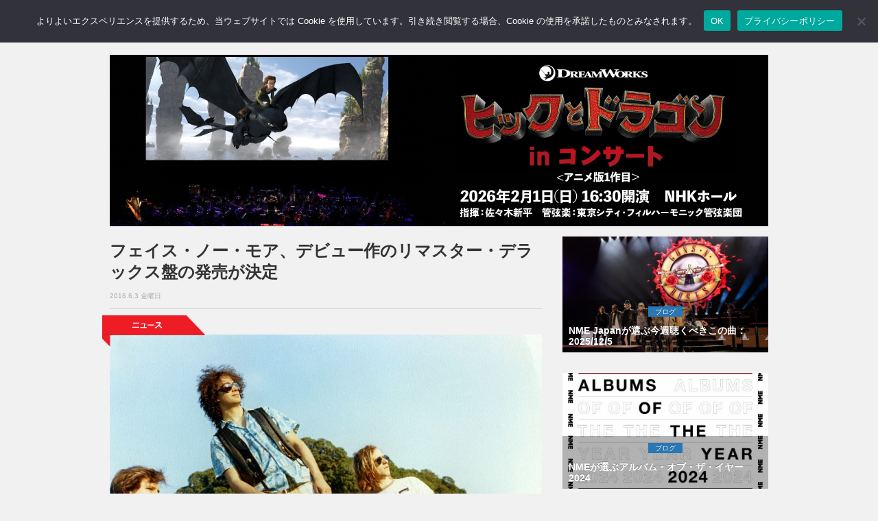

--- FILE ---
content_type: text/html; charset=UTF-8
request_url: https://nme-jp.com/news/20654/
body_size: 63331
content:
<!DOCTYPE html>
<html lang="ja">
<head prefix="og: http://ogp.me/ns#">
	
	<!-- Global site tag (gtag.js) - Google Analytics -->
	<script async src="https://www.googletagmanager.com/gtag/js?id=G-157N7N71QH"></script>
	<script>
	  window.dataLayer = window.dataLayer || [];
	  function gtag(){dataLayer.push(arguments);}
	  gtag('js', new Date());

	  gtag('config', 'G-157N7N71QH');
	</script>

	<meta name='impact-site-verification' value='e5ef9f2c-1523-4e3b-9f22-b995032ce3d3' />

	<meta charset="utf-8">
	<meta http-equiv="X-UA-Compatible" content="IE=edge">
	<meta name="viewport" content="width=device-width, initial-scale=1.0,minimum-scale=1.0, maximum-scale=1.0,user-scalable=no">

		<title>フェイス・ノー・モア、デビュー作のリマスター・デラックス盤の発売が決定 | NME Japan</title>
	
	<!-- Meta -->
		  <!-- Article -->
	<meta name="title" content="フェイス・ノー・モア、デビュー作のリマスター・デラックス盤の発売が決定 | NME Japan">
		<meta  name="description" content="フェイス・ノー・モアは1985年発表のデビュー・アルバム『ウィー・ケア・ア・ロット』のリマスター・デラックス盤を8月19日にリリースすることを発表している。...">
			<meta name="keywords" content="NEWS,Faith No More,New Releases," />
		<!-- OGP -->
	<meta property="og:type" content="article"> 
	<meta property="og:title" content="フェイス・ノー・モア、デビュー作のリマスター・デラックス盤の発売が決定 | NME Japan">
	<meta property="og:url" content="https://nme-jp.com/news/20654/">
			<meta property="og:description" content="フェイス・ノー・モアは1985年発表のデビュー・アルバム『ウィー・ケア・ア・ロット』のリマスター・デラックス盤を8月19日にリリースすることを発表している。...">
		        		<meta property="og:image" content="https://nme-jp.com/nmesite/wp-content/uploads/2016/06/FaithNoMore.jpg">
	
<!-- 検索スパム対策 -->
	
	<!-- Twitter Card -->
	<meta name="twitter:site" content="@NMEJAPAN" />
	<meta name="twitter:card" content="summary_large_image" />
	<!-- Favicon -->
	<link rel="shortcut icon" href="https://nme-jp.com/favicon.ico">
	<!-- Apple touch icon -->
	<link rel="apple-touch-icon" href="https://nme-jp.com/apple-touch-icon.png"/>
	<!-- RSS -->
	<link rel="alternate" type="application/rss+xml" title="RSS フィード" href="https://nme-jp.com/feed/">
	<!-- Bootstrap Core CSS-->
	<link href="https://nme-jp.com/nmesite/wp-content/themes/theme-nme/assets/css/bootstrap.css" rel="stylesheet">
	<!-- CSS -->
	<link href="https://nme-jp.com/nmesite/wp-content/themes/theme-nme/style.css?v=1766720916" rel="stylesheet" type="text/css" media="all">


	<link rel="stylesheet" href="https://nme-jp.com/nmesite/wp-content/themes/theme-nme/icomoon/style.css">
	<!-- FONT -->
	<link href="https://nme-jp.com/nmesite/wp-content/themes/theme-nme/assets/font-awesome/css/font-awesome.css" rel="stylesheet" type="text/css">

	<!-- HTML5 shim and Respond.js for IE8 support of HTML5 elements and media queries -->
	<!-- WARNING: Respond.js doesn't work if you view the page via file:// -->
	<!--[if lt IE 9]>
		<script src="https://oss.maxcdn.com/html5shiv/3.7.2/html5shiv.min.js"></script>
		<script src="https://oss.maxcdn.com/respond/1.4.2/respond.min.js"></script>
	<![endif]-->

	<!-- Counter for duplicates made when nextpage is inserted in article -->

	<!-- スクレイピング防止 for j2k.naver.com -->
	<script type="text/javascript">
	if(location.host == "j2k.naver.com" || location.host == "jptrans.naver.net"){
		window.top.location ="https://nme-jp.com/"; //
	}
	</script>

	<!-- WordPress内のjQueryを読み込まない -->
	
	<!-- Wp Head -->
	<meta name='robots' content='max-image-preview:large' />
	<style>img:is([sizes="auto" i], [sizes^="auto," i]) { contain-intrinsic-size: 3000px 1500px }</style>
	<link rel="alternate" type="application/rss+xml" title="NME Japan &raquo; フェイス・ノー・モア、デビュー作のリマスター・デラックス盤の発売が決定 のコメントのフィード" href="https://nme-jp.com/news/20654/feed/" />
<script type="text/javascript">
/* <![CDATA[ */
window._wpemojiSettings = {"baseUrl":"https:\/\/s.w.org\/images\/core\/emoji\/15.0.3\/72x72\/","ext":".png","svgUrl":"https:\/\/s.w.org\/images\/core\/emoji\/15.0.3\/svg\/","svgExt":".svg","source":{"concatemoji":"https:\/\/nme-jp.com\/nmesite\/wp-includes\/js\/wp-emoji-release.min.js?ver=6.7.2"}};
/*! This file is auto-generated */
!function(i,n){var o,s,e;function c(e){try{var t={supportTests:e,timestamp:(new Date).valueOf()};sessionStorage.setItem(o,JSON.stringify(t))}catch(e){}}function p(e,t,n){e.clearRect(0,0,e.canvas.width,e.canvas.height),e.fillText(t,0,0);var t=new Uint32Array(e.getImageData(0,0,e.canvas.width,e.canvas.height).data),r=(e.clearRect(0,0,e.canvas.width,e.canvas.height),e.fillText(n,0,0),new Uint32Array(e.getImageData(0,0,e.canvas.width,e.canvas.height).data));return t.every(function(e,t){return e===r[t]})}function u(e,t,n){switch(t){case"flag":return n(e,"\ud83c\udff3\ufe0f\u200d\u26a7\ufe0f","\ud83c\udff3\ufe0f\u200b\u26a7\ufe0f")?!1:!n(e,"\ud83c\uddfa\ud83c\uddf3","\ud83c\uddfa\u200b\ud83c\uddf3")&&!n(e,"\ud83c\udff4\udb40\udc67\udb40\udc62\udb40\udc65\udb40\udc6e\udb40\udc67\udb40\udc7f","\ud83c\udff4\u200b\udb40\udc67\u200b\udb40\udc62\u200b\udb40\udc65\u200b\udb40\udc6e\u200b\udb40\udc67\u200b\udb40\udc7f");case"emoji":return!n(e,"\ud83d\udc26\u200d\u2b1b","\ud83d\udc26\u200b\u2b1b")}return!1}function f(e,t,n){var r="undefined"!=typeof WorkerGlobalScope&&self instanceof WorkerGlobalScope?new OffscreenCanvas(300,150):i.createElement("canvas"),a=r.getContext("2d",{willReadFrequently:!0}),o=(a.textBaseline="top",a.font="600 32px Arial",{});return e.forEach(function(e){o[e]=t(a,e,n)}),o}function t(e){var t=i.createElement("script");t.src=e,t.defer=!0,i.head.appendChild(t)}"undefined"!=typeof Promise&&(o="wpEmojiSettingsSupports",s=["flag","emoji"],n.supports={everything:!0,everythingExceptFlag:!0},e=new Promise(function(e){i.addEventListener("DOMContentLoaded",e,{once:!0})}),new Promise(function(t){var n=function(){try{var e=JSON.parse(sessionStorage.getItem(o));if("object"==typeof e&&"number"==typeof e.timestamp&&(new Date).valueOf()<e.timestamp+604800&&"object"==typeof e.supportTests)return e.supportTests}catch(e){}return null}();if(!n){if("undefined"!=typeof Worker&&"undefined"!=typeof OffscreenCanvas&&"undefined"!=typeof URL&&URL.createObjectURL&&"undefined"!=typeof Blob)try{var e="postMessage("+f.toString()+"("+[JSON.stringify(s),u.toString(),p.toString()].join(",")+"));",r=new Blob([e],{type:"text/javascript"}),a=new Worker(URL.createObjectURL(r),{name:"wpTestEmojiSupports"});return void(a.onmessage=function(e){c(n=e.data),a.terminate(),t(n)})}catch(e){}c(n=f(s,u,p))}t(n)}).then(function(e){for(var t in e)n.supports[t]=e[t],n.supports.everything=n.supports.everything&&n.supports[t],"flag"!==t&&(n.supports.everythingExceptFlag=n.supports.everythingExceptFlag&&n.supports[t]);n.supports.everythingExceptFlag=n.supports.everythingExceptFlag&&!n.supports.flag,n.DOMReady=!1,n.readyCallback=function(){n.DOMReady=!0}}).then(function(){return e}).then(function(){var e;n.supports.everything||(n.readyCallback(),(e=n.source||{}).concatemoji?t(e.concatemoji):e.wpemoji&&e.twemoji&&(t(e.twemoji),t(e.wpemoji)))}))}((window,document),window._wpemojiSettings);
/* ]]> */
</script>
<!-- nme-jp.com is managing ads with Advanced Ads 2.0.9 – https://wpadvancedads.com/ --><script id="advads-ready">
			window.advanced_ads_ready=function(e,a){a=a||"complete";var d=function(e){return"interactive"===a?"loading"!==e:"complete"===e};d(document.readyState)?e():document.addEventListener("readystatechange",(function(a){d(a.target.readyState)&&e()}),{once:"interactive"===a})},window.advanced_ads_ready_queue=window.advanced_ads_ready_queue||[];		</script>
		<style id='wp-emoji-styles-inline-css' type='text/css'>

	img.wp-smiley, img.emoji {
		display: inline !important;
		border: none !important;
		box-shadow: none !important;
		height: 1em !important;
		width: 1em !important;
		margin: 0 0.07em !important;
		vertical-align: -0.1em !important;
		background: none !important;
		padding: 0 !important;
	}
</style>
<link rel='stylesheet' id='wp-block-library-css' href='https://nme-jp.com/nmesite/wp-includes/css/dist/block-library/style.min.css?ver=6.7.2' type='text/css' media='all' />
<style id='classic-theme-styles-inline-css' type='text/css'>
/*! This file is auto-generated */
.wp-block-button__link{color:#fff;background-color:#32373c;border-radius:9999px;box-shadow:none;text-decoration:none;padding:calc(.667em + 2px) calc(1.333em + 2px);font-size:1.125em}.wp-block-file__button{background:#32373c;color:#fff;text-decoration:none}
</style>
<style id='global-styles-inline-css' type='text/css'>
:root{--wp--preset--aspect-ratio--square: 1;--wp--preset--aspect-ratio--4-3: 4/3;--wp--preset--aspect-ratio--3-4: 3/4;--wp--preset--aspect-ratio--3-2: 3/2;--wp--preset--aspect-ratio--2-3: 2/3;--wp--preset--aspect-ratio--16-9: 16/9;--wp--preset--aspect-ratio--9-16: 9/16;--wp--preset--color--black: #000000;--wp--preset--color--cyan-bluish-gray: #abb8c3;--wp--preset--color--white: #ffffff;--wp--preset--color--pale-pink: #f78da7;--wp--preset--color--vivid-red: #cf2e2e;--wp--preset--color--luminous-vivid-orange: #ff6900;--wp--preset--color--luminous-vivid-amber: #fcb900;--wp--preset--color--light-green-cyan: #7bdcb5;--wp--preset--color--vivid-green-cyan: #00d084;--wp--preset--color--pale-cyan-blue: #8ed1fc;--wp--preset--color--vivid-cyan-blue: #0693e3;--wp--preset--color--vivid-purple: #9b51e0;--wp--preset--gradient--vivid-cyan-blue-to-vivid-purple: linear-gradient(135deg,rgba(6,147,227,1) 0%,rgb(155,81,224) 100%);--wp--preset--gradient--light-green-cyan-to-vivid-green-cyan: linear-gradient(135deg,rgb(122,220,180) 0%,rgb(0,208,130) 100%);--wp--preset--gradient--luminous-vivid-amber-to-luminous-vivid-orange: linear-gradient(135deg,rgba(252,185,0,1) 0%,rgba(255,105,0,1) 100%);--wp--preset--gradient--luminous-vivid-orange-to-vivid-red: linear-gradient(135deg,rgba(255,105,0,1) 0%,rgb(207,46,46) 100%);--wp--preset--gradient--very-light-gray-to-cyan-bluish-gray: linear-gradient(135deg,rgb(238,238,238) 0%,rgb(169,184,195) 100%);--wp--preset--gradient--cool-to-warm-spectrum: linear-gradient(135deg,rgb(74,234,220) 0%,rgb(151,120,209) 20%,rgb(207,42,186) 40%,rgb(238,44,130) 60%,rgb(251,105,98) 80%,rgb(254,248,76) 100%);--wp--preset--gradient--blush-light-purple: linear-gradient(135deg,rgb(255,206,236) 0%,rgb(152,150,240) 100%);--wp--preset--gradient--blush-bordeaux: linear-gradient(135deg,rgb(254,205,165) 0%,rgb(254,45,45) 50%,rgb(107,0,62) 100%);--wp--preset--gradient--luminous-dusk: linear-gradient(135deg,rgb(255,203,112) 0%,rgb(199,81,192) 50%,rgb(65,88,208) 100%);--wp--preset--gradient--pale-ocean: linear-gradient(135deg,rgb(255,245,203) 0%,rgb(182,227,212) 50%,rgb(51,167,181) 100%);--wp--preset--gradient--electric-grass: linear-gradient(135deg,rgb(202,248,128) 0%,rgb(113,206,126) 100%);--wp--preset--gradient--midnight: linear-gradient(135deg,rgb(2,3,129) 0%,rgb(40,116,252) 100%);--wp--preset--font-size--small: 13px;--wp--preset--font-size--medium: 20px;--wp--preset--font-size--large: 36px;--wp--preset--font-size--x-large: 42px;--wp--preset--spacing--20: 0.44rem;--wp--preset--spacing--30: 0.67rem;--wp--preset--spacing--40: 1rem;--wp--preset--spacing--50: 1.5rem;--wp--preset--spacing--60: 2.25rem;--wp--preset--spacing--70: 3.38rem;--wp--preset--spacing--80: 5.06rem;--wp--preset--shadow--natural: 6px 6px 9px rgba(0, 0, 0, 0.2);--wp--preset--shadow--deep: 12px 12px 50px rgba(0, 0, 0, 0.4);--wp--preset--shadow--sharp: 6px 6px 0px rgba(0, 0, 0, 0.2);--wp--preset--shadow--outlined: 6px 6px 0px -3px rgba(255, 255, 255, 1), 6px 6px rgba(0, 0, 0, 1);--wp--preset--shadow--crisp: 6px 6px 0px rgba(0, 0, 0, 1);}:where(.is-layout-flex){gap: 0.5em;}:where(.is-layout-grid){gap: 0.5em;}body .is-layout-flex{display: flex;}.is-layout-flex{flex-wrap: wrap;align-items: center;}.is-layout-flex > :is(*, div){margin: 0;}body .is-layout-grid{display: grid;}.is-layout-grid > :is(*, div){margin: 0;}:where(.wp-block-columns.is-layout-flex){gap: 2em;}:where(.wp-block-columns.is-layout-grid){gap: 2em;}:where(.wp-block-post-template.is-layout-flex){gap: 1.25em;}:where(.wp-block-post-template.is-layout-grid){gap: 1.25em;}.has-black-color{color: var(--wp--preset--color--black) !important;}.has-cyan-bluish-gray-color{color: var(--wp--preset--color--cyan-bluish-gray) !important;}.has-white-color{color: var(--wp--preset--color--white) !important;}.has-pale-pink-color{color: var(--wp--preset--color--pale-pink) !important;}.has-vivid-red-color{color: var(--wp--preset--color--vivid-red) !important;}.has-luminous-vivid-orange-color{color: var(--wp--preset--color--luminous-vivid-orange) !important;}.has-luminous-vivid-amber-color{color: var(--wp--preset--color--luminous-vivid-amber) !important;}.has-light-green-cyan-color{color: var(--wp--preset--color--light-green-cyan) !important;}.has-vivid-green-cyan-color{color: var(--wp--preset--color--vivid-green-cyan) !important;}.has-pale-cyan-blue-color{color: var(--wp--preset--color--pale-cyan-blue) !important;}.has-vivid-cyan-blue-color{color: var(--wp--preset--color--vivid-cyan-blue) !important;}.has-vivid-purple-color{color: var(--wp--preset--color--vivid-purple) !important;}.has-black-background-color{background-color: var(--wp--preset--color--black) !important;}.has-cyan-bluish-gray-background-color{background-color: var(--wp--preset--color--cyan-bluish-gray) !important;}.has-white-background-color{background-color: var(--wp--preset--color--white) !important;}.has-pale-pink-background-color{background-color: var(--wp--preset--color--pale-pink) !important;}.has-vivid-red-background-color{background-color: var(--wp--preset--color--vivid-red) !important;}.has-luminous-vivid-orange-background-color{background-color: var(--wp--preset--color--luminous-vivid-orange) !important;}.has-luminous-vivid-amber-background-color{background-color: var(--wp--preset--color--luminous-vivid-amber) !important;}.has-light-green-cyan-background-color{background-color: var(--wp--preset--color--light-green-cyan) !important;}.has-vivid-green-cyan-background-color{background-color: var(--wp--preset--color--vivid-green-cyan) !important;}.has-pale-cyan-blue-background-color{background-color: var(--wp--preset--color--pale-cyan-blue) !important;}.has-vivid-cyan-blue-background-color{background-color: var(--wp--preset--color--vivid-cyan-blue) !important;}.has-vivid-purple-background-color{background-color: var(--wp--preset--color--vivid-purple) !important;}.has-black-border-color{border-color: var(--wp--preset--color--black) !important;}.has-cyan-bluish-gray-border-color{border-color: var(--wp--preset--color--cyan-bluish-gray) !important;}.has-white-border-color{border-color: var(--wp--preset--color--white) !important;}.has-pale-pink-border-color{border-color: var(--wp--preset--color--pale-pink) !important;}.has-vivid-red-border-color{border-color: var(--wp--preset--color--vivid-red) !important;}.has-luminous-vivid-orange-border-color{border-color: var(--wp--preset--color--luminous-vivid-orange) !important;}.has-luminous-vivid-amber-border-color{border-color: var(--wp--preset--color--luminous-vivid-amber) !important;}.has-light-green-cyan-border-color{border-color: var(--wp--preset--color--light-green-cyan) !important;}.has-vivid-green-cyan-border-color{border-color: var(--wp--preset--color--vivid-green-cyan) !important;}.has-pale-cyan-blue-border-color{border-color: var(--wp--preset--color--pale-cyan-blue) !important;}.has-vivid-cyan-blue-border-color{border-color: var(--wp--preset--color--vivid-cyan-blue) !important;}.has-vivid-purple-border-color{border-color: var(--wp--preset--color--vivid-purple) !important;}.has-vivid-cyan-blue-to-vivid-purple-gradient-background{background: var(--wp--preset--gradient--vivid-cyan-blue-to-vivid-purple) !important;}.has-light-green-cyan-to-vivid-green-cyan-gradient-background{background: var(--wp--preset--gradient--light-green-cyan-to-vivid-green-cyan) !important;}.has-luminous-vivid-amber-to-luminous-vivid-orange-gradient-background{background: var(--wp--preset--gradient--luminous-vivid-amber-to-luminous-vivid-orange) !important;}.has-luminous-vivid-orange-to-vivid-red-gradient-background{background: var(--wp--preset--gradient--luminous-vivid-orange-to-vivid-red) !important;}.has-very-light-gray-to-cyan-bluish-gray-gradient-background{background: var(--wp--preset--gradient--very-light-gray-to-cyan-bluish-gray) !important;}.has-cool-to-warm-spectrum-gradient-background{background: var(--wp--preset--gradient--cool-to-warm-spectrum) !important;}.has-blush-light-purple-gradient-background{background: var(--wp--preset--gradient--blush-light-purple) !important;}.has-blush-bordeaux-gradient-background{background: var(--wp--preset--gradient--blush-bordeaux) !important;}.has-luminous-dusk-gradient-background{background: var(--wp--preset--gradient--luminous-dusk) !important;}.has-pale-ocean-gradient-background{background: var(--wp--preset--gradient--pale-ocean) !important;}.has-electric-grass-gradient-background{background: var(--wp--preset--gradient--electric-grass) !important;}.has-midnight-gradient-background{background: var(--wp--preset--gradient--midnight) !important;}.has-small-font-size{font-size: var(--wp--preset--font-size--small) !important;}.has-medium-font-size{font-size: var(--wp--preset--font-size--medium) !important;}.has-large-font-size{font-size: var(--wp--preset--font-size--large) !important;}.has-x-large-font-size{font-size: var(--wp--preset--font-size--x-large) !important;}
:where(.wp-block-post-template.is-layout-flex){gap: 1.25em;}:where(.wp-block-post-template.is-layout-grid){gap: 1.25em;}
:where(.wp-block-columns.is-layout-flex){gap: 2em;}:where(.wp-block-columns.is-layout-grid){gap: 2em;}
:root :where(.wp-block-pullquote){font-size: 1.5em;line-height: 1.6;}
</style>
<link rel='stylesheet' id='cookie-notice-front-css' href='https://nme-jp.com/nmesite/wp-content/plugins/cookie-notice/css/front.min.css?ver=2.5.6' type='text/css' media='all' />
<link rel="https://api.w.org/" href="https://nme-jp.com/wp-json/" /><link rel="alternate" title="JSON" type="application/json" href="https://nme-jp.com/wp-json/wp/v2/posts/20654" /><link rel="EditURI" type="application/rsd+xml" title="RSD" href="https://nme-jp.com/nmesite/xmlrpc.php?rsd" />
<link rel="canonical" href="https://nme-jp.com/news/20654/" />
<link rel='shortlink' href='https://nme-jp.com/?p=20654' />
<link rel="alternate" title="oEmbed (JSON)" type="application/json+oembed" href="https://nme-jp.com/wp-json/oembed/1.0/embed?url=https%3A%2F%2Fnme-jp.com%2Fnews%2F20654%2F" />
<link rel="alternate" title="oEmbed (XML)" type="text/xml+oembed" href="https://nme-jp.com/wp-json/oembed/1.0/embed?url=https%3A%2F%2Fnme-jp.com%2Fnews%2F20654%2F&#038;format=xml" />

<script type="application/ld+json">{"@context":"https://schema.org","@graph":[{"@id":"#website","@type":"WebSite","name":"NME Japan","url":"https://nme-jp.com/","publisher":{"@id":"#publisher"},"inLanguage":"ja"},{"@id":"#publisher","@type":"Organization","name":"NME Japan","logo":{"@type":"ImageObject","url":"https://nme-jp.com/logo_512x512.png","width":512,"height":512},"url":"https://nme-jp.com/"},{"@type":"NewsArticle","mainEntityOfPage":{"@type":"WebPage","@id":"https://nme-jp.com/news/20654/"},"headline":"フェイス・ノー・モア、デビュー作のリマスター・デラックス盤の発売が決定","image":["https://nme-jp.com/nmesite/wp-content/uploads/2016/06/FaithNoMore.jpg"],"datePublished":"2016-06-03T18:31:24+09:00","dateModified":"2016-07-27T04:47:05+00:00","author":{"@type":"Organization","name":"NME Japan編集部"},"publisher":{"@id":"#publisher"}},{"@type":"BreadcrumbList","itemListElement":[{"@type":"ListItem","position":1,"name":"Home","item":"https://nme-jp.com/"},{"@type":"ListItem","position":2,"name":"NEWS","item":"https://nme-jp.com/news/"},{"@type":"ListItem","position":3,"name":"フェイス・ノー・モア、デビュー作のリマスター・デラックス盤の発売が決定","item":"https://nme-jp.com/news/20654/"}]}]}</script>

<script type="application/ld+json">{"@context":"https://schema.org","@type":"VideoObject","name":"フェイス・ノー・モア、デビュー作のリマスター・デラックス盤の発売が決定","description":"フェイス・ノー・モアは1985年発表のデビュー・アルバム『ウィー・ケア・ア・ロット』のリマスター・デラックス盤を8月19日にリリースすることを発表している。","thumbnailUrl":["https://i.ytimg.com/vi/LQhX8PbNUWI/hqdefault.jpg"],"uploadDate":"2016-06-03T18:31:24+09:00","embedUrl":"https://www.youtube.com/embed/LQhX8PbNUWI","contentUrl":"https://www.youtube.com/watch?v=LQhX8PbNUWI","publisher":{"@id":"#publisher"},"isPartOf":{"@id":"#website"},"mainEntityOfPage":{"@type":"WebPage","@id":"https://nme-jp.com/news/20654/"}}</script>

	<meta name="google-site-verification" content="EbsYXcj_Ad8oHmvv88gXaXNyIwGpov-zVYnlKRfkI8k" />

<!-- Adsense Auto-ad -->
	<script async src="https://pagead2.googlesyndication.com/pagead/js/adsbygoogle.js?client=ca-pub-7373599863719673"
     crossorigin="anonymous"></script>

<!-- Taboola -->
<script type="text/javascript">
window._taboola = window._taboola || [];
_taboola.push({article:'auto'});
!function (e, f, u, i) {
if (!document.getElementById(i)){
e.async = 1;
e.src = u;
e.id = i;
f.parentNode.insertBefore(e, f);
}
}(document.createElement('script'),
document.getElementsByTagName('script')[0],
'//cdn.taboola.com/libtrc/nmejapan/loader.js',
'tb_loader_script');
if(window.performance && typeof window.performance.mark == 'function')
{window.performance.mark('tbl_ic');}
</script>

</head>
<body>

<!-- Facebook -->
	<div id="fb-root"></div>
	<script>(function(d, s, id) {
	var js, fjs = d.getElementsByTagName(s)[0];
	if (d.getElementById(id)) return;
	js = d.createElement(s); js.id = id;
	js.src = "//connect.facebook.net/ja_JP/sdk.js#version=v2.3&appId=142477612502925";
	fjs.parentNode.insertBefore(js, fjs);
	}(document, 'script', 'facebook-jssdk'));</script>	

<!--=========== Navigation ===========-->
<nav class="navbar  navbar-default navbar-fixed-top " role="navigation">
	<div class="container">
		<a class="navbar-brand" href="https://nme-jp.com"><img class="img-responsive text-center" src="https://nme-jp.com/nmesite/wp-content/themes/theme-nme/assets/img/logo.png" width="70" height="33"></a>
		<div class="navbar-header">
			<button type="button" class="navbar-toggle" data-toggle="collapse" data-target="#bs-example-navbar-collapse-1">
			<span class="sr-only">Toggle navigation</span>
			<span class="icon-bar"></span>
			<span class="icon-bar"></span>
			<span class="icon-bar"></span>
			</button>
		</div><!-- /.navbar-header -->
		<div class="collapse navbar-collapse" id="bs-example-navbar-collapse-1">
			<ul class="nav navbar-nav">
				<li><a href="https://nme-jp.com/news/"><span class="sp" style="color:#e1001a;">● </span>NEWS <span class="sm sp">ニュース</span></a></li>
				<li><a href="https://nme-jp.com/reviews/"><span class="sp" style="color:#34a7d2;">● </span>REVIEWS <span class="sm sp">レビュー</span></a></li>
				<li><a href="https://nme-jp.com/gallery/"><span class="sp" style="color:#4c4391;">● </span>GALLERY <span class="sm sp">ギャラリー</span></a></li>
				<li><a href="https://nme-jp.com/blogs/"><span class="sp" style="color:#2878b6;">● </span>BLOGS <span class="sm sp">ブログ</span></a></li>
				<li><a href="https://nme-jp.com/feature/"><span class="sp" style="color:#185368;">● </span> FEATURE <span class="sm sp">フィーチャー</span></a></li>
				<!--<li><a href="https://nme-jp.com/liveevent/"><span class="sp" style="color:#ccaf14;">● </span>LIVE / EVENT <span class="sm sp">ライブ / イベント</span></a></li>-->

				<li><a href="https://www.facebook.com/NMEJP"><i class="fa fa-facebook fa-2x" ></i></a></li>
				<li><a href="https://twitter.com/NMEJAPAN"><i class="fa fa-twitter fa-2x"></i></a></li>
				<li><a href="https://www.instagram.com/nmejapan/"><i class="fa fa-instagram fa-2x"></i></a></li>
				<li>
					<form method="get" action="/search" id="searchbox">
 						<input name="q" type="text" size="40" placeholder="サイト内検索" />
					</form>
				</li>
				<li class="sp"><a href="https://nme-jp.com/about/" style="padding-bottom: 5px"><span class="sm sp">このサイトについて</span></a></li>
				<li class="sp"><a href="https://nme-jp.com/ad/" style="padding-top: 5px; padding-bottom: 5px"><span class="sm sp">広告について</span></a></li>
				<li class="sp"><a href="https://nme-jp.com/privacy/" style="padding-top: 5px; padding-bottom: 5px"><span class="sm sp">プライバシーポリシー</span></a></li>
				<li class="sp"><a href="https://nme-jp.com/cookie/" style="padding-top: 5px; padding-bottom: 5px"><span class="sm sp">Cookieについて</span></a></li>
			</ul>
		</div><!-- /.navbar-collapse -->
	</div><!-- /.container -->
</nav>

<!--=========== END Navigation ===========-->

<!--=========== Header ===========-->
<div class="space60"></div>

<div class="container advancedad mb15" style="max-width:100%; text-align:center">
	<center>
		<a href="https://cineoke.info/on/dragon" aria-label="had960_250_a"><img src="https://nme-jp.com/nmesite/wp-content/uploads/2025/10/had960_250_a.jpg" alt=""  width="960" height="250"   /></a></center>
</div>

<!--=========== ENDHeader =========== -->
<!--=========== Content ===========--> 
<div class="container">
	<div class="row">
		<div id="tp_c">
			<div class="col-md-8">
								
				<!-- フィーチャーカテゴリ以外の記事では日付・タイトル・SNSボタンを表示 -->
								<!-- Post Title -->
				<h1>フェイス・ノー・モア、デビュー作のリマスター・デラックス盤の発売が決定</h1>
				<div class="date_text">2016.6.3 金曜日</div>
				<hr style="margin-top:8px;margin-bottom:8px">

				
								    <!-- PC用のコード -->
					
				<!-- Tag -->
				<div class="space"></div>
				<div class="tag">
						<img src="https://nme-jp.com/nmesite/wp-content/themes/theme-nme/assets/img/tag_news.png" >
				</div><!-- /.tag -->

				<!-- Post Content -->
				<div class="post-content">
					<div id="attachment_20655" class="wp-caption alignnone"><img fetchpriority="high" decoding="auto" loading="eager" src="https://nme-jp.com/nmesite/wp-content/uploads/2016/06/FaithNoMore-720x503.jpg" alt="PRESS" width="720" height="503" class="size-medium wp-image-20655" srcset="https://nme-jp.com/nmesite/wp-content/uploads/2016/06/FaithNoMore-720x503.jpg 720w, https://nme-jp.com/nmesite/wp-content/uploads/2016/06/FaithNoMore-1024x716.jpg 1024w, https://nme-jp.com/nmesite/wp-content/uploads/2016/06/FaithNoMore.jpg 1463w" sizes="(max-width: 720px) 100vw, 720px" /><p class="wp-caption-text">Photo: PRESS</p><!-- NME-Article-Responsive-01 -->
  <div class="mb15">
<!-- NME-Header-Responsive-01 -->
<div class="ad-above-content">
<ins class="adsbygoogle"
style="display:block"
data-ad-client="ca-pub-7373599863719673"
data-ad-slot="2737833948"
data-ad-format="auto"
data-full-width-responsive="true"></ins>
</div>
<script>
(adsbygoogle = window.adsbygoogle || []).push({});
</script>
</div></div>
<p>フェイス・ノー・モアは1985年発表のデビュー・アルバム『ウィー・ケア・ア・ロット』のリマスター・デラックス盤を8月19日にリリースすることを発表している。</p>
<p>本作にはデモ音源やライヴ音源が追加収録されており、オリジナルの10曲はマオール・アッペルバウムによってリマスターされている。</p>
<p>“Greed”、“Mark Bowen”、“Intro”、“Arabian Disco”はバンドの8曲入りデモ・テープから収録され、“New Beginnings”と“The Jungle”のライヴ音源は1986年のサンフランシスコ公演から収録されている。また、プロデューサーのマット・ウォレスによる“We Care A Lot”、“Pills For Breakfast”、“As The Worm Turns”の2016年リミックスも収録される。</p>
<p>“We Care A Lot”のミュージック・ビデオはこちらから。</p>
<p><div class="video-container"><div class="video"><iframe loading="lazy" title="Faith No More - We Care a Lot (Official Music Video) [4K]" width="500" height="281" src="https://www.youtube.com/embed/LQhX8PbNUWI?feature=oembed" frameborder="0" allow="accelerometer; autoplay; clipboard-write; encrypted-media; gyroscope; picture-in-picture; web-share" referrerpolicy="strict-origin-when-cross-origin" allowfullscreen></iframe></div></div></p>
<p>アルバムのティーザー映像はこちらから。</p>
<p><div class="video-container"><div class="video"><iframe loading="lazy" title="Faith No More - We Care A Lot Deluxe Band Edition Announcement" width="500" height="281" src="https://www.youtube.com/embed/NPEZcMqjXvk?feature=oembed" frameborder="0" allow="accelerometer; autoplay; clipboard-write; encrypted-media; gyroscope; picture-in-picture; web-share" referrerpolicy="strict-origin-when-cross-origin" allowfullscreen></iframe></div></div></p>
<p>本作はフェイス・ノー・モアのベーシストであるビリー・グールドによるレーベル、クールアローからリリースされる。キーボーディストのロディ・ボッタムによるライナーノーツが付属し、CDとアナログ盤とデジタルでリリースされる。</p>
<p>ビリー・グールドは次のように語っている。「このアルバムはデモとして始めたアルバムで、そしたらいろんなレーベルが僕らに興味を持つことになったんだ。今回、このアルバムをリリースするのにはいくつかの理由があってね。まず第一に本作が商業的にリリースされてから20年が経ったというのがある。二つ目は僕らの事務所を掃除してみたら、オリジナルのリール・テープを発見したんだ。オリジナルのテープから復活させたら、世界に『ウィー・ケア・ア・ロット』を再紹介する素晴らしい方法になると全員が思ったんだよ。最後に、これはバンドの成果の賜物だからね。レコーディングした時と同じ方法でリリースして、すべてのことを自分たちで決めて、バンドの根本に立ち返りたかったんだよ。かつてそうしてたようにね」</p>
<p>本作の時点で、後にバンドのフロントマンとなるマイク・パットンはまだ加入しておらず、チャック・モズレーがフロントマンを務めている。チャック・モズレーは次のように語っている。「『ウィー・ケア・ア・ロット』は当時存在していた何よりも、自分は新しくて特異だと思わせてくれた。この作品に貢献できてすごく光栄だったし、メンバーもみんなクールな奴らばかりで仲間意識が強かったね。それは音楽にも表れていたと思うよ。（マイク）ボーディンのドラムとビリー（・グールド）のベースの対立するハーモニー、ロディ（・ボッタム）のメロディックな雰囲気、それとジム（・マーティン、当時のギタリスト）の荒っぽいメタル・リフ、それらに囲まれた俺。このアルバムが出来上がった時、それは他の何とも似つかないサウンド仕上がっていたよ」</p>
<p>iTunesではアルバムの予約が受け付けられており、今アルバムを予約すると“We Care a Lot”と“As the Worm Turns”を先行でダウンロードできる。</p>
<p>アルバムの予約はこちらから。</p>
<p><a href="https://geo.itunes.apple.com/jp/album/we-care-lot-deluxe-band-edition/id1116893757?at=1001lbfA&#038;app=itunes" style="display:inline-block;overflow:hidden;background:url(https://linkmaker.itunes.apple.com/images/badges/en-us/badge_itunes-lrg.svg) no-repeat;width:165px;height:40px;"></a></p>
<p>リリースの詳細は以下の通り。</p>
<p>アーティスト名： Faith No More（フェイス・ノー・モア）<br />
タイトル：We Care A Lot – Deluxe Band Edition（ウィー・ケア・ア・ロット &#8211;<br />
デラックス・バンド・エディション）<br />
海外発売日:2016年8月31日（金）<br />
レーベル: Koolarrow Records / Hostess<br />
日本盤詳細は後日発表<br />
1. We Care A Lot<br />
2. The Jungle<br />
3. Mark Bowen<br />
4. Jim<br />
5. Why Do You Bother<br />
6. Greed<br />
7. Pills For Breakfast<br />
8. As the Worm Turns<br />
9. Arabian Disco<br />
10. New Beginnings<br />
11. We Care A Lot &#8211; 2016 Mix<br />
12. Pills For Breakfast &#8211; 2016 Mix<br />
13. As the Worm Turns &#8211; 2016 Mix<br />
14. Greed &#8211; Original Demo<br />
15. Mark Bowen &#8211; Original Demo<br />
16. Arabian Disco &#8211; Original Demo<br />
17. Intro &#8211; Original Demo<br />
18. The Jungle &#8211; Live at I-Beam SF, 1986<br />
19. New Beginnings &#8211; Live at I-Beam SF, 1986</p>
<div style="clear: both"></div>

					
					<!-- Amazon Affiliate -->
					<div class="aff-box">
  <div class="aff-img">
    <a href="https://amzn.to/4pEicOo" target="_blank" rel="nofollow sponsored noopener noreferrer">
      <img src="https://m.media-amazon.com/images/I/71BLczd77RL._AC_SY879_.jpg" alt="【Amazon.co.jp限定】ドリームワールド - ペット・ショップ・ボーイズ (メガジャケ付)" loading="lazy" decoding="async">
    </a>
  </div>
  <div class="aff-body">
    <div class="aff-title">【Amazon.co.jp限定】ドリームワールド - ペット・ショップ・ボーイズ (メガジャケ付)</div>
    <a class="btn-amz" href="https://amzn.to/4pEicOo" target="_blank" rel="nofollow sponsored noopener noreferrer">Amazonで見る</a>
    <div class="aff-note">価格・在庫はAmazonでご確認ください</div>
  </div>
</div>
					<!-- Jamshopping Custom Field -->
					
					<p class="xs">Copyright &copy; 2026 NME Networks Media Limited. NME is a registered trademark of NME Networks Media Limited being used under licence.</p>

					<!-- NME-Article-Bottom-Responsive-SP-01 -->
					<div class="row">
						<div class="col-xs-12 sp mb10">
							<ins class="adsbygoogle"
							     style="display:block"
							     data-ad-client="ca-pub-7373599863719673"
							     data-ad-slot="5689788525"
							     data-ad-format="auto"
							     data-full-width-responsive="true"></ins>
							<script>
							     (adsbygoogle = window.adsbygoogle || []).push({});
							</script>
						</div>
					</div>

					<!-- 関連タグ -->
					<div class="list-cat_icon2">関連タグ</div>
					<div class="btnw">
						<span class="btn btn-sm btn-info"><a href="https://nme-jp.com/tag/a01244/" rel="tag">Faith No More</a></span><span class="btn btn-sm btn-info"><a href="https://nme-jp.com/tag/new-releases/" rel="tag">New Releases</a></span>					</div><!-- /.btnw -->

					<!-- SNS Button -->
					
<div class="row">
	<div class="col-xs-12">
		<div class="sns_share">
			<ul>
				<!-- Twitter -->
				<li class="twitter"> 
					<a href="http://twitter.com/intent/tweet?url=https%3A%2F%2Fnme-jp.com%2Fnews%2F20654%2F&text=%E3%83%95%E3%82%A7%E3%82%A4%E3%82%B9%E3%83%BB%E3%83%8E%E3%83%BC%E3%83%BB%E3%83%A2%E3%82%A2%E3%80%81%E3%83%87%E3%83%93%E3%83%A5%E3%83%BC%E4%BD%9C%E3%81%AE%E3%83%AA%E3%83%9E%E3%82%B9%E3%82%BF%E3%83%BC%E3%83%BB%E3%83%87%E3%83%A9%E3%83%83%E3%82%AF%E3%82%B9%E7%9B%A4%E3%81%AE%E7%99%BA%E5%A3%B2%E3%81%8C%E6%B1%BA%E5%AE%9A&tw_p=tweetbutton" onclick="window.open(this.href, 'Twindow', 'width=650, height=450, menubar=no, toolbar=no, scrollbars=yes'); return false;">
						<span class="icon-twitter"></span>
					</a>
				</li>
				<!-- Facebook -->
				<li class="facebook">
					<a href="http://www.facebook.com/sharer.php?src=bm&u=https%3A%2F%2Fnme-jp.com%2Fnews%2F20654%2F&t=%E3%83%95%E3%82%A7%E3%82%A4%E3%82%B9%E3%83%BB%E3%83%8E%E3%83%BC%E3%83%BB%E3%83%A2%E3%82%A2%E3%80%81%E3%83%87%E3%83%93%E3%83%A5%E3%83%BC%E4%BD%9C%E3%81%AE%E3%83%AA%E3%83%9E%E3%82%B9%E3%82%BF%E3%83%BC%E3%83%BB%E3%83%87%E3%83%A9%E3%83%83%E3%82%AF%E3%82%B9%E7%9B%A4%E3%81%AE%E7%99%BA%E5%A3%B2%E3%81%8C%E6%B1%BA%E5%AE%9A" onclick="window.open(this.href, 'FBwindow', 'width=650, height=450, menubar=no, toolbar=no, scrollbars=yes'); return false;">
						<span class="icon-facebook"></span>
					</a>
				</li>
				<!-- はてブ -->
				<li class="hatebu">
					<a href="http://b.hatena.ne.jp/add?mode=confirm&url=https%3A%2F%2Fnme-jp.com%2Fnews%2F20654%2F" onclick="window.open(this.href, 'Hwindow', 'width=750, height=600, menubar=no, toolbar=no, scrollbars=yes'); return false;">
						<span class="icon-hatena"></span>
					</a>
				</li>
				<!-- LINE -->
				<li class="line">
					<a href="http://line.me/R/msg/text/?%E3%83%95%E3%82%A7%E3%82%A4%E3%82%B9%E3%83%BB%E3%83%8E%E3%83%BC%E3%83%BB%E3%83%A2%E3%82%A2%E3%80%81%E3%83%87%E3%83%93%E3%83%A5%E3%83%BC%E4%BD%9C%E3%81%AE%E3%83%AA%E3%83%9E%E3%82%B9%E3%82%BF%E3%83%BC%E3%83%BB%E3%83%87%E3%83%A9%E3%83%83%E3%82%AF%E3%82%B9%E7%9B%A4%E3%81%AE%E7%99%BA%E5%A3%B2%E3%81%8C%E6%B1%BA%E5%AE%9A%0Ahttps%3A%2F%2Fnme-jp.com%2Fnews%2F20654%2F">
						<span class="icon-line"></span>
					</a>
				</li>     
				<!-- Pocket -->
				<li class="pocket">
					<a href="http://getpocket.com/edit?url=https%3A%2F%2Fnme-jp.com%2Fnews%2F20654%2F&title=%E3%83%95%E3%82%A7%E3%82%A4%E3%82%B9%E3%83%BB%E3%83%8E%E3%83%BC%E3%83%BB%E3%83%A2%E3%82%A2%E3%80%81%E3%83%87%E3%83%93%E3%83%A5%E3%83%BC%E4%BD%9C%E3%81%AE%E3%83%AA%E3%83%9E%E3%82%B9%E3%82%BF%E3%83%BC%E3%83%BB%E3%83%87%E3%83%A9%E3%83%83%E3%82%AF%E3%82%B9%E7%9B%A4%E3%81%AE%E7%99%BA%E5%A3%B2%E3%81%8C%E6%B1%BA%E5%AE%9A">
						<span class="icon-pocket"></span>
					</a>
				</li>
			</ul>
		</div><!-- /.sns -->
	</div><!-- /.col-xs-12 -->
</div><!-- /.row --> 
				</div><!-- /.post-content -->

				   								
				<!-- Adunit -->
				<div class="row">
	<div class="col-xs-6 pc">
		<div class="post-banner">
		<center>
			<ins class="adsbygoogle"
			     style="display:inline-block;width:300px;height:250px"
			     data-ad-client="ca-pub-7373599863719673"
			     data-ad-slot="2478926974"></ins>
			<script>
			     (adsbygoogle = window.adsbygoogle || []).push({});
			</script>
		</center>
		</div>
	</div><!-- /.col-xs-6 pc -->
	<div class="col-xs-6 pc">
		<div class="post-banner">
		<center>
			<!-- NME-Article-Passback-02 -->
			<ins class="adsbygoogle"
			     style="display:inline-block;width:300px;height:250px"
			     data-ad-client="ca-pub-7373599863719673"
			     data-ad-slot="3179355934"></ins>
			<script>
			     (adsbygoogle = window.adsbygoogle || []).push({});
			</script>
		</center>
		</div>
	</div><!-- /.col-xs-6 pc -->
</div><!-- /.row -->

				<!-- Taboola -->
				<div id="taboola-alternating-thumbnails-a"></div>
				<script type="text/javascript">
				window._taboola = window._taboola || [];
				_taboola.push({
				mode: 'alternating-thumbnails-a',
				container: 'taboola-alternating-thumbnails-a',
				placement: 'Below Article Thumbnails',
				target_type: 'mix'
				});
				</script>

				<!-- New Posts -->
   				<div class="row">
	<div class="col-xs-12 newposts">
		<h2>最新記事</h2>
				<div class="mb15">
						<span class="list-cat_news">ニュース</span>
						<!--<span style="color:#aaa;font-size:10px;margin-bottom:5px">2026.1.19 月曜日</span>-->
			<span class="newposts-title"><a href="https://nme-jp.com/news/163995/">NOFX、長編ドキュメンタリー作品が製作されていることが明らかに</a></span>
		</div><!-- /.mb15 -->
				<div class="mb15">
						<span class="list-cat_news">ニュース</span>
						<!--<span style="color:#aaa;font-size:10px;margin-bottom:5px">2026.1.19 月曜日</span>-->
			<span class="newposts-title"><a href="https://nme-jp.com/news/163985/">エイサップ・ロッキー、『サタデー・ナイト・ライヴ』で披露したパフォーマンス映像が公開</a></span>
		</div><!-- /.mb15 -->
				<div class="mb15">
						<span class="list-cat_news">ニュース</span>
						<!--<span style="color:#aaa;font-size:10px;margin-bottom:5px">2026.1.19 月曜日</span>-->
			<span class="newposts-title"><a href="https://nme-jp.com/news/163979/">エイフェックス・ツイン、YouTubeでテイラー・スウィフトよりも多くの月間リスナーがいる…</a></span>
		</div><!-- /.mb15 -->
				<div class="mb15">
						<span class="list-cat_news">ニュース</span>
						<!--<span style="color:#aaa;font-size:10px;margin-bottom:5px">2026.1.19 月曜日</span>-->
			<span class="newposts-title"><a href="https://nme-jp.com/news/163975/">チャペル・ローン、“The Subway”のライヴ・パフォーマンス映像がYouTubeで公…</a></span>
		</div><!-- /.mb15 -->
				<div class="mb15">
						<span class="list-cat_news">ニュース</span>
						<!--<span style="color:#aaa;font-size:10px;margin-bottom:5px">2026.1.19 月曜日</span>-->
			<span class="newposts-title"><a href="https://nme-jp.com/news/163972/">ジョン・メイヤー、グレイトフル・デッドのボブ・ウィアーの葬儀で“Ripple”のパフォーマ…</a></span>
		</div><!-- /.mb15 -->
				<div class="mb15">
						<span class="list-cat_news">ニュース</span>
						<!--<span style="color:#aaa;font-size:10px;margin-bottom:5px">2026.1.19 月曜日</span>-->
			<span class="newposts-title"><a href="https://nme-jp.com/news/163954/">バッド・バニー、スーパーボウルのハーフタイム・ショーのトレイラー映像が公開</a></span>
		</div><!-- /.mb15 -->
							</div><!-- /.col-xs-12 -->
</div>
				
				<!-- SNS Follow -->
				<div class="col-xs-12 mb30">
	<div class="row">
		<h2 class="underline">NME JAPANをフォロー</h2>
		<div class="sns_share">
			<ul>
				<!-- Twitter -->
				<li class="twitter follow"> 
					<a href="https://twitter.com/intent/follow?screen_name=NMEJAPAN" class="follow">
						<span class="icon-twitter"></span><br />
						<span class="pc" style="font-size: 13px">Twitterでフォロー</span>
					</a>
				</li>
				<li class="facebook follow"> 
					<a href="https://www.facebook.com/NMEJP" class="follow">
						<span class="icon-facebook"></span><br />
						<span class="pc"  style="font-size: 13px">Facebookでフォロー</span>
					</a>
				</li>
				<li class="instagram follow"> 
					<a href="https://www.instagram.com/nmejapan/?hl=ja" class="follow">
						<span class="icon-instagram"></span><br />
						<span class="pc"  style="font-size: 13px">Instagramでフォロー</span>
					</a>
				</li>
			</ul>
		</div><!-- /.sns_share -->
	</div><!-- /.row -->
</div><!-- col-xs-12 mb20 -->
<!-- END SNS Follow -->

<!----------------Lawson global-snsfollow SP--------------->
<!----------------END Lawson--------------->



<!-- NME Gaming -->
<div class="col-xs-12 mb20 sp">
	<a href="https://games.nme-jp.com/"><img src="https://nme-jp.com/nmesite/wp-content/themes/theme-nme/assets/img/banner/banner_nmegaming.jpg" width="720" height="405"  class="img-responsive"></a>
</div>
<!-- END NME Gaming -->

<!-- Intern Banner -->
<!--<div class="col-xs-12 mb20 sp">
	<center><a href="http://nme-jp.com/intern-intro/"  target="_blank" onclick="ga('send','event','バナー','クリック','サイドInternSP');"><img src="https://nme-jp.com/nmesite/wp-content/themes/theme-nme/assets/img/banner/20160506_intern.jpg" class="img-responsive"></a></center>
</div>-->
<!-- END Intern Banner -->
   				<!-- Adsense -->
   				<div class="row mb20">
	   				<div class="col-xs-12">
						<ins class="adsbygoogle"
						     style="display:block; text-align:center;"
						     data-ad-layout="in-article"
						     data-ad-format="fluid"
						     data-ad-client="ca-pub-7373599863719673"
						     data-ad-slot="3088397344"></ins>
						<script>
						     (adsbygoogle = window.adsbygoogle || []).push({});
						</script>
					</div><!-- /.col-xs-12 -->
				</div><!-- /.row -->

			</div><!-- /.col-md-8 END -->
		</div><!-- /.tp-c -->
<!--=========== END Content ===========-->  
		<!--=========== Sidebar ===========-->
<div class="col-md-4 col-sm-12 col-xs-12">
	<div class="row">

		<!-- Featured Post 1 -->
		<div class="col-md-12 col-sm-6 col-xs-12 ">
			<div class="post-banner">
								<a href="https://nme-jp.com/blogs/162805/"  onclick="ga('send','event','バナー','クリック','サイド2');" >
				<img width="720" height="405" src="https://nme-jp.com/nmesite/wp-content/uploads/2025/12/Photo-Credit_-Guns-N-Roses-720x405.jpg" class="img-responsive wp-post-image" alt="" decoding="async" loading="lazy" srcset="https://nme-jp.com/nmesite/wp-content/uploads/2025/12/Photo-Credit_-Guns-N-Roses-720x405.jpg 720w, https://nme-jp.com/nmesite/wp-content/uploads/2025/12/Photo-Credit_-Guns-N-Roses-990x557.jpg 990w, https://nme-jp.com/nmesite/wp-content/uploads/2025/12/Photo-Credit_-Guns-N-Roses-360x203.jpg 360w" sizes="auto, (max-width: 720px) 100vw, 720px" />	<div class="titleoverlay">
		<center class="mb10" style="margin-top: 3px">
				<span class="list-cat_blog">ブログ</span><br>
				</center>
		<h3>NME Japanが選ぶ今週聴くべきこの曲：2025/12/5</h3>
	</div><!-- /.titleoverlay -->
</a>							</div><!-- /.post-banner -->
		</div><!-- /.col-md-12 col-sm-6 col-xs-12 -->
		<!-- END Featured Post 1 -->

		<!-- Featured Post 2 -->
		<div class="col-md-12 col-sm-6 col-xs-12 ">
			<div class="post-banner">
								<a href="https://nme-jp.com/blogs/150763/"  onclick="ga('send','event','バナー','クリック','サイド2');" >
				<img width="720" height="405" src="https://nme-jp.com/nmesite/wp-content/uploads/2024/12/BEST-ALBUMS-NEW-2024-WEB-HEADER-1-720x405.jpg" class="img-responsive wp-post-image" alt="" decoding="async" loading="lazy" srcset="https://nme-jp.com/nmesite/wp-content/uploads/2024/12/BEST-ALBUMS-NEW-2024-WEB-HEADER-1-720x405.jpg 720w, https://nme-jp.com/nmesite/wp-content/uploads/2024/12/BEST-ALBUMS-NEW-2024-WEB-HEADER-1-990x557.jpg 990w, https://nme-jp.com/nmesite/wp-content/uploads/2024/12/BEST-ALBUMS-NEW-2024-WEB-HEADER-1-360x203.jpg 360w" sizes="auto, (max-width: 720px) 100vw, 720px" />	<div class="titleoverlay">
		<center class="mb10" style="margin-top: 3px">
				<span class="list-cat_blog">ブログ</span><br>
				</center>
		<h3>NMEが選ぶアルバム・オブ・ザ・イヤー2024</h3>
	</div><!-- /.titleoverlay -->
</a>							</div><!-- /.post-banner -->
		</div><!-- /.col-md-12 col-sm-6 col-xs-12 -->
		<!-- END Featured Post 2 -->

		<!-- Featured Post 3 -->
		<div class="col-md-12 col-sm-6 col-xs-12 ">
			<div class="post-banner">
								<a href="https://nme-jp.com/feature/122204/"  onclick="ga('send','event','バナー','クリック','サイド3');" >
				<img width="720" height="405" src="https://nme-jp.com/nmesite/wp-content/uploads/2022/10/NME-HERO-ARCTIC-MONKEYS-720x405.jpg" class="img-responsive wp-post-image" alt="" decoding="async" loading="lazy" srcset="https://nme-jp.com/nmesite/wp-content/uploads/2022/10/NME-HERO-ARCTIC-MONKEYS-720x405.jpg 720w, https://nme-jp.com/nmesite/wp-content/uploads/2022/10/NME-HERO-ARCTIC-MONKEYS-990x557.jpg 990w, https://nme-jp.com/nmesite/wp-content/uploads/2022/10/NME-HERO-ARCTIC-MONKEYS-360x203.jpg 360w" sizes="auto, (max-width: 720px) 100vw, 720px" />	<div class="titleoverlay">
		<center class="mb10" style="margin-top: 3px">
				<span class="list-cat_feature">特集</span><br>
				</center>
		<h3>アークティック・モンキーズ、通算7作目となるアルバム『ザ・カー』ロング・インタヴュー</h3>
	</div><!-- /.titleoverlay -->
</a>							</div><!-- /.post-banner -->
		</div><!-- /.col-md-12 col-sm-6 col-xs-12 -->
		<!-- END Featured Post 3 -->

		<!-- Featured Post 4 -->
		<div class="col-md-12 col-sm-6 col-xs-12 ">
			<div class="post-banner">
								<a href="https://nme-jp.com/feature/95667/"  onclick="ga('send','event','バナー','クリック','サイド4');" >
				<img width="720" height="405" src="https://nme-jp.com/nmesite/wp-content/uploads/2020/11/RS-Nakajin2020-960-720x405.jpg" class="img-responsive wp-post-image" alt="" decoding="async" loading="lazy" srcset="https://nme-jp.com/nmesite/wp-content/uploads/2020/11/RS-Nakajin2020-960-720x405.jpg 720w, https://nme-jp.com/nmesite/wp-content/uploads/2020/11/RS-Nakajin2020-960-360x203.jpg 360w" sizes="auto, (max-width: 720px) 100vw, 720px" />	<div class="titleoverlay">
		<center class="mb10" style="margin-top: 3px">
				<span class="list-cat_feature">特集</span><br>
				</center>
		<h3>リナ・サワヤマ＆Nakajin、コラボレーション記念対談インタヴュー</h3>
	</div><!-- /.titleoverlay -->
</a>							</div><!-- /.post-banner -->
		</div><!-- /.col-md-12 col-sm-6 col-xs-12 -->
		<!-- END Featured Post 4 -->

		<!-- NME Gaming -->
		<div class="col-xs-12 mb30 pc">
			<a href="https://games.nme-jp.com/"><img src="https://nme-jp.com/nmesite/wp-content/themes/theme-nme/assets/img/banner/banner_nmegaming.jpg"  width="720" height="405" class="img-responsive"></a>
		</div>
		<!-- END NME Gaming -->

		<!-- Jam Shopping
		<div class="col-xs-12 mb20">
			<a href="https://nme-jp.com/merch/"   onclick="ga('send','event','バナー','クリック','サイドバーJamShopping');"><img src="https://nme-jp.com/nmesite/wp-content/themes/theme-nme/assets/img/Banner_Merch_Sidebar.png" width="600" height="200" class="img-responsive" ></a>
		</div> -->

		<!-- Adsense Skyscraper -->
				
		<!-- Featured Post 5 -->
		<div class="col-md-12 col-sm-6 col-xs-12 ">
			<div class="post-banner">
								<a href="https://nme-jp.com/feature/8033/"  onclick="ga('send','event','バナー','クリック','サイド5');" >
				<img width="720" height="405" src="https://nme-jp.com/nmesite/wp-content/uploads/2015/11/Beatles1-10-720x405.jpg" class="img-responsive wp-post-image" alt="" decoding="async" loading="lazy" srcset="https://nme-jp.com/nmesite/wp-content/uploads/2015/11/Beatles1-10-720x405.jpg 720w, https://nme-jp.com/nmesite/wp-content/uploads/2015/11/Beatles1-10-360x203.jpg 360w" sizes="auto, (max-width: 720px) 100vw, 720px" />	<div class="titleoverlay">
		<center class="mb10" style="margin-top: 3px">
				<span class="list-cat_feature">特集</span><br>
				</center>
		<h3>NMEが選ぶ、ビートルズ究極の名曲ベスト50　1位〜10位</h3>
	</div><!-- /.titleoverlay -->
</a>							</div><!-- /.post-banner -->
		</div><!-- /.col-md-12 col-sm-6 col-xs-12 -->
		<!-- END Featured Post 5 -->

		<!-- Featured Post 6 -->
		<div class="col-md-12 col-sm-6 col-xs-12 ">
			<div class="post-banner">
								<a href="https://nme-jp.com/blogs/65733/"  onclick="ga('send','event','バナー','クリック','サイド6');" >
				<img width="720" height="405" src="https://nme-jp.com/nmesite/wp-content/uploads/2017/08/queen-biopic-casting-news-freddie-mercury-1-720x405.jpg" class="img-responsive wp-post-image" alt="" decoding="async" loading="lazy" srcset="https://nme-jp.com/nmesite/wp-content/uploads/2017/08/queen-biopic-casting-news-freddie-mercury-1-720x405.jpg 720w, https://nme-jp.com/nmesite/wp-content/uploads/2017/08/queen-biopic-casting-news-freddie-mercury-1-990x557.jpg 990w, https://nme-jp.com/nmesite/wp-content/uploads/2017/08/queen-biopic-casting-news-freddie-mercury-1-360x203.jpg 360w" sizes="auto, (max-width: 720px) 100vw, 720px" />	<div class="titleoverlay">
		<center class="mb10" style="margin-top: 3px">
				<span class="list-cat_blog">ブログ</span><br>
				</center>
		<h3>NMEが選ぶ、あなたが知らないかもしれないクイーンのトリビア50選</h3>
	</div><!-- /.titleoverlay -->
</a>							</div><!-- /.post-banner -->
		</div><!-- /.col-md-12 col-sm-6 col-xs-12 -->
		<!-- END Featured Post 6 -->

		<!-- Featured Post 7 -->
		<div class="col-md-12 col-sm-6 col-xs-12 ">
			<div class="post-banner">
								<a href="https://nme-jp.com/blogs/23051/"  onclick="ga('send','event','バナー','クリック','サイド7');" >
				<img width="720" height="405" src="https://nme-jp.com/nmesite/wp-content/uploads/2016/07/AphexTwin-720x405.jpg" class="img-responsive wp-post-image" alt="" decoding="async" loading="lazy" srcset="https://nme-jp.com/nmesite/wp-content/uploads/2016/07/AphexTwin-720x405.jpg 720w, https://nme-jp.com/nmesite/wp-content/uploads/2016/07/AphexTwin-990x557.jpg 990w, https://nme-jp.com/nmesite/wp-content/uploads/2016/07/AphexTwin-360x203.jpg 360w" sizes="auto, (max-width: 720px) 100vw, 720px" />	<div class="titleoverlay">
		<center class="mb10" style="margin-top: 3px">
				<span class="list-cat_blog">ブログ</span><br>
				</center>
		<h3>ダンス・ミュージックを永遠に変えることになった40枚の名作</h3>
	</div><!-- /.titleoverlay -->
</a>							</div><!-- /.post-banner -->
		</div><!-- /.col-md-12 col-sm-6 col-xs-12 -->
		<!-- END Featured Post 7 -->

		<!-- Featured Post 8 -->
		<div class="col-md-12 col-sm-6 col-xs-12 ">
			<div class="post-banner">
								<a href="https://nme-jp.com/news/6711/"  onclick="ga('send','event','バナー','クリック','サイド8');" >
				<img width="720" height="405" src="https://nme-jp.com/nmesite/wp-content/uploads/2015/10/2014KeithRichards_Close_Getty175108126290414-720x405.jpg" class="img-responsive wp-post-image" alt="" decoding="async" loading="lazy" srcset="https://nme-jp.com/nmesite/wp-content/uploads/2015/10/2014KeithRichards_Close_Getty175108126290414-720x405.jpg 720w, https://nme-jp.com/nmesite/wp-content/uploads/2015/10/2014KeithRichards_Close_Getty175108126290414-360x203.jpg 360w" sizes="auto, (max-width: 720px) 100vw, 720px" />	<div class="titleoverlay">
		<center class="mb10" style="margin-top: 3px">
				<span class="list-cat_news">ニュース</span><br>
				</center>
		<h3>オアシスからボウイまで、キース・リチャーズがその毒舌でこき下ろした17のアーティストとその発言</h3>
	</div><!-- /.titleoverlay -->
</a>							</div><!-- /.post-banner -->
		</div><!-- /.col-md-12 col-sm-6 col-xs-12 -->
		<!-- END Featured Post 8 -->

		<!-- Maitenance Notification -->
		<!--<div class="col-xs-12">
			<p><a href="http://nme-jp.com/maintenance"><img src="https://nme-jp.com/nmesite/wp-content/themes/theme-nme/assets/img/side_bnr_maintenance.jpg" class="img-responsive"></a></p>
		</div>-->
		<!-- END Maintenance Notification -->

		<!-- Radio NME -->
		<div class="col-xs-12 mb30">
			<a href="https://audee.jp/program/show/300006342"><img src="https://nme-jp.com/nmesite/wp-content/themes/theme-nme/assets/img/banner/banner_radionme.jpg"  width="640" height="214" class="img-responsive"></a>
		</div>
		<!-- END Radio NME -->

		<!-- SNS -->
		<div class="col-xs-12" style="margin-bottom:30px">
			<div class="space"></div>
			<div class="tag"><img src="https://nme-jp.com/nmesite/wp-content/themes/theme-nme/assets/img/tag_sns.png" ></div>
			<div class="sns_bnr_wrap">
				<a href="https://www.facebook.com/NMEJP" target="_blank" class="col-md-12 col-sm-6 col-xs-12 fb"><i class="fa fa-facebook"></i>　Facebook</a>
				<a href="https://twitter.com/NMEJAPAN" target="_blank" class="col-md-12 col-sm-6 col-xs-12 tw"><i class="fa fa-twitter"></i>　Twitter</a>
			</div><!-- /.sns_bnr_wrap -->
		</div><!-- /.col-xs-12 -->
		<!-- END SNS -->

		<!-- Featured Post 9 -->
		<div class="col-md-12 col-sm-6 col-xs-12 ">
			<div class="post-banner">
								<a href="https://nme-jp.com/blogs/40737/"  onclick="ga('send','event','バナー','クリック','サイド9');" >
				<img width="720" height="405" src="https://nme-jp.com/nmesite/wp-content/uploads/2017/07/Untitled-design-35-720x405.jpg" class="img-responsive wp-post-image" alt="" decoding="async" loading="lazy" srcset="https://nme-jp.com/nmesite/wp-content/uploads/2017/07/Untitled-design-35-720x405.jpg 720w, https://nme-jp.com/nmesite/wp-content/uploads/2017/07/Untitled-design-35-990x557.jpg 990w, https://nme-jp.com/nmesite/wp-content/uploads/2017/07/Untitled-design-35-360x203.jpg 360w" sizes="auto, (max-width: 720px) 100vw, 720px" />	<div class="titleoverlay">
		<center class="mb10" style="margin-top: 3px">
				<span class="list-cat_blog">ブログ</span><br>
				</center>
		<h3>クイズ：このフォントはどのバンド？</h3>
	</div><!-- /.titleoverlay -->
</a>							</div><!-- /.post-banner -->
		</div><!-- /.col-md-12 col-sm-6 col-xs-12 -->
		<!-- END Featured Post 9 -->

		<!-- Featured Post 10 -->
		<div class="col-md-12 col-sm-6 col-xs-12 ">
			<div class="post-banner">
								<a href="https://nme-jp.com/blogs/22994/"  onclick="ga('send','event','バナー','クリック','サイド10');" >
				<img width="720" height="405" src="https://nme-jp.com/nmesite/wp-content/uploads/2016/07/2016_Flea_RedHotChiliPeppers_4_Getty_030616-720x405.jpg" class="img-responsive wp-post-image" alt="" decoding="async" loading="lazy" srcset="https://nme-jp.com/nmesite/wp-content/uploads/2016/07/2016_Flea_RedHotChiliPeppers_4_Getty_030616-720x405.jpg 720w, https://nme-jp.com/nmesite/wp-content/uploads/2016/07/2016_Flea_RedHotChiliPeppers_4_Getty_030616-360x203.jpg 360w" sizes="auto, (max-width: 720px) 100vw, 720px" />	<div class="titleoverlay">
		<center class="mb10" style="margin-top: 3px">
				<span class="list-cat_blog">ブログ</span><br>
				</center>
		<h3>レッド・ホット・チリ・ペッパーズのフリーがこれまでに語った名言集14選</h3>
	</div><!-- /.titleoverlay -->
</a>							</div><!-- /.post-banner -->
		</div><!-- /.col-md-12 col-sm-6 col-xs-12 -->
		<!-- END Featured Post 10 -->

		<div class="col-xs-12">
			<div class="post-banner">
				<center>
				<!-- NME-Sidebar-Square-Responsive-01 -->
				<ins class="adsbygoogle"
				     style="display:block"
				     data-ad-client="ca-pub-7373599863719673"
				     data-ad-slot="3239446088"
				     data-ad-format="auto"
				     data-full-width-responsive="true"></ins>
				<script>
				     (adsbygoogle = window.adsbygoogle || []).push({});
				</script>
				</center>
			</div>
		</div><!-- /.col-xs-12 -->

	</div><!-- row -->
</div><!-- col-md-4 END -->
<!--=========== END Sidebar ===========-->



	</div><!-- /.row -->
</div><!-- /.container -->
</div>
<!--=========== Footer ===========-->  
<footer>
<div class="container">
	<div class="row">
		<div class="col-lg-12">
			<div class="footer_nav pc">
				<ul>
					<li><a href="https://nme-jp.com/about">このサイトについて</a></li>
					<li>|</li>
					<li><a href="https://nme-jp.com/ad">広告について</a></li>
					<li>|</li>
					<li><a href="https://nme-jp.com/privacy">プライバシーポリシー</a></li>
					<li>|</li>
					<li><a href="https://nme-jp.com/cookie">Cookieについて</a></li>
				</ul>
			</div><!-- /.footer_nav pc -->
			<center>
				<a href="https://nme-jp.com"><img src="https://nme-jp.com/nmesite/wp-content/themes/theme-nme/assets/img/logo.png" width="100" height="47"></a>
			</center>
			<br>
			<center>
				<span class="md"><a href="https://www.facebook.com/NMEJP"><i class="fa fa-facebook fa-2x" ></i></a></span> <span><a href="https://twitter.com/NMEJAPAN"><i class="fa fa-twitter fa-2x" style="margin-left:10px;"></i></a></span>
			</center>
			<hr>
			<p class="text-center xs">Copyright &copy; 2026 NME Networks Media Limited. NME is a registered trademark of NME Networks Media Limited being used under licence.</p>

		</div><!-- /.col-lg-12 -->
	</div><!-- /.row -->
</div><!-- /.container --> 
</footer><!-- /footer -->
<script type="text/javascript" id="cookie-notice-front-js-before">
/* <![CDATA[ */
var cnArgs = {"ajaxUrl":"https:\/\/nme-jp.com\/nmesite\/wp-admin\/admin-ajax.php","nonce":"99c308a3d9","hideEffect":"fade","position":"top","onScroll":false,"onScrollOffset":100,"onClick":false,"cookieName":"cookie_notice_accepted","cookieTime":2592000,"cookieTimeRejected":2592000,"globalCookie":false,"redirection":false,"cache":false,"revokeCookies":false,"revokeCookiesOpt":"automatic"};
/* ]]> */
</script>
<script type="text/javascript" src="https://nme-jp.com/nmesite/wp-content/plugins/cookie-notice/js/front.min.js?ver=2.5.6" id="cookie-notice-front-js"></script>
<script>!function(){window.advanced_ads_ready_queue=window.advanced_ads_ready_queue||[],advanced_ads_ready_queue.push=window.advanced_ads_ready;for(var d=0,a=advanced_ads_ready_queue.length;d<a;d++)advanced_ads_ready(advanced_ads_ready_queue[d])}();</script>
		<!-- Cookie Notice plugin v2.5.6 by Hu-manity.co https://hu-manity.co/ -->
		<div id="cookie-notice" role="dialog" class="cookie-notice-hidden cookie-revoke-hidden cn-position-top" aria-label="Cookie Notice" style="background-color: rgba(50,50,58,1);"><div class="cookie-notice-container" style="color: #fff"><span id="cn-notice-text" class="cn-text-container">よりよいエクスペリエンスを提供するため、当ウェブサイトでは Cookie を使用しています。引き続き閲覧する場合、Cookie の使用を承諾したものとみなされます。</span><span id="cn-notice-buttons" class="cn-buttons-container"><a href="#" id="cn-accept-cookie" data-cookie-set="accept" class="cn-set-cookie cn-button" aria-label="OK" style="background-color: #00a99d">OK</a><a href="https://nme-jp.com/privacy/" target="_blank" id="cn-more-info" class="cn-more-info cn-button" aria-label="プライバシーポリシー" style="background-color: #00a99d">プライバシーポリシー</a></span><span id="cn-close-notice" data-cookie-set="accept" class="cn-close-icon" title="No"></span></div>
			
		</div>
		<!-- / Cookie Notice plugin --><!--=========== END Footer ===========-->  

<!-- jQuery -->
<script src="https://code.jquery.com/jquery-1.11.2.min.js"></script>

<!-- Bootscrap Core -->
<script src="https://maxcdn.bootstrapcdn.com/bootstrap/3.3.6/js/bootstrap.min.js"></script>

<!-- Adjust height for tile layout -->
<script src="https://nme-jp.com/nmesite/wp-content/themes/theme-nme/assets/js/tile.js"></script>
<script type="text/javascript">
	$(function() {
	$(".autoheight1").tile();
	$(".autoheight2").tile(2); //要素数を指定
	});
</script>

<!-- Framekiller -->
<script type="text/javascript">
	if(top != self) top.location.replace(location);
</script>

<script type="text/javascript">
window._taboola = window._taboola || [];
_taboola.push({flush: true});
</script>

</body>
</html>

--- FILE ---
content_type: text/html; charset=utf-8
request_url: https://www.google.com/recaptcha/api2/aframe
body_size: 267
content:
<!DOCTYPE HTML><html><head><meta http-equiv="content-type" content="text/html; charset=UTF-8"></head><body><script nonce="ygM6XlyWFENfq2BdbuWiFQ">/** Anti-fraud and anti-abuse applications only. See google.com/recaptcha */ try{var clients={'sodar':'https://pagead2.googlesyndication.com/pagead/sodar?'};window.addEventListener("message",function(a){try{if(a.source===window.parent){var b=JSON.parse(a.data);var c=clients[b['id']];if(c){var d=document.createElement('img');d.src=c+b['params']+'&rc='+(localStorage.getItem("rc::a")?sessionStorage.getItem("rc::b"):"");window.document.body.appendChild(d);sessionStorage.setItem("rc::e",parseInt(sessionStorage.getItem("rc::e")||0)+1);localStorage.setItem("rc::h",'1768819056145');}}}catch(b){}});window.parent.postMessage("_grecaptcha_ready", "*");}catch(b){}</script></body></html>

--- FILE ---
content_type: text/css
request_url: https://nme-jp.com/nmesite/wp-content/themes/theme-nme/style.css?v=1766720916
body_size: 39745
content:
@charset "UTF-8";
/*
Theme Name: NME Japan
Description: NME Japan theme
Version: 1.0
*/

/*------------------------------------------------
Import
--------------------------------------------------*/
@import url(https://fonts.googleapis.com/css?family=Lato:400,700,900);

/*------------------------------------------------
General Structure
--------------------------------------------------*/
body {
	overflow-x: hidden;
/*font-family: 'ヒラギノ角ゴ Pro W3', 'Hiragino Kaku Gothic Pro', メイリオ, Meiryo, Osaka, 'ＭＳ Ｐゴシック', 'MS PGothic', sans-serif;*/
	font-family: "Helvetica Neue",Helvetica,Arial,YuGothic,"Yu Gothic",游ゴシック体,游ゴシック,"ヒラギノ角ゴ ProN W3","Hiragino Kaku Gothic ProN","ヒラギノ角ゴ Pro W3","Hiragino Kaku Gothic Pro",メイリオ,Meiryo,"MS ゴシック","MS Gothic",sans-serif;
	font-weight: 400;
	background-color: #F1F1F1;
	background-repeat: repeat-x;
	/*background-image: url(./img/bg.png);*/
	font-size: 15px;
	line-height:1.3em;
	letter-spacing: 0;
	word-wrap: break-word;
}

/*------------------------------------------------
Reset
--------------------------------------------------*/
* {
	margin: 0;
	padding: 0;
}

a {
	text-decoration: none;
}

img {
	border: none;
	vertical-align: middle;
}

ul, ol {
	list-style: none;
}



/*------------------------------------------------
Typography
--------------------------------------------------*/
a, a:link {
	color: #333;
}

a:visited {
	color: #333;
}

a:hover, a:active {
	color: #ee1c25;
	text-decoration: none;
}

a:focus {
	outline: none;
}

a:hover img {
	filter: alpha(opacity=50);
	-moz-opacity: 0.50;
	opacity: 0.50;
	-webkit-transition-duration: 100ms;
	-webkit-transition-property: opacity;
	-webkit-transition-timing-function: linear;
	-moz-transition-duration: 100ms;
	-moz-transition-property: -moz-opacity;
	-moz-transition-timing-function: linear;
	-o-transition-duration: 100ms;
	-o-transition-property: -o-opacity;
	-o-transition-timing-function: linear;
}

p{
	margin-bottom: 20px;
	line-height: 1.6em;
}

hr {
	color: #000;
}

.em {
	font-weight: bold;
}

.emred {
	color: red;
	font-weight: bold;
}


/*font-family: 'Lato', "メイリオ", Meiryo, Osaka, "ＭＳ Ｐゴシック", "MS PGothic", sans-serif;*/

h1 {
	font-size: 24px;
	color: #333;
	text-align: left;
	font-weight: bold;
	margin-top: 5px;
	margin-bottom: 10px;
	line-height: 1.3em;
	letter-spacing: 0;
}

h2 {
	font-size: 18px;
	color: #333;
	text-align: left;
	font-weight: bold;
	margin-top: 5px;
	line-height: 1.3em;
	letter-spacing: 0;
}

h2.underline {
	font-size: 14px;
	border-bottom: 1px dotted #cccccc;
}

h3 {
	font-size: 14px;
	color: #333;
	text-align: left;
	font-weight: bold;
	margin-top: 5px;
	margin-bottom: 15px;
	line-height: 1.3em;
	letter-spacing: 0;
}

h4 {
	font-size: 12px;
	color: #333;
	text-align: left;
	margin-top: 5px;
	margin-bottom: 15px;
	line-height: 1.3em;
}

span.webfont{
	font-family: 'Lato', "メイリオ", Meiryo, Osaka, "ＭＳ Ｐゴシック", "MS PGothic", sans-serif;
}

.sr {
	font-size: smaller
}  /* 一段階小さい */

.xs {
	font-size: xx-small
} /* 小2 */

.xm {
	font-size: x-small
}  /* 小1 */

.sm {
	font-size: small
}    /* 小 */

.md {
	font-size: medium
}   /* 標準 */

.la {
	font-size: large
}    /* 大 */

.xr {
	font-size: x-large
}  /* 大1 */

.xl {
	font-size: xx-large;
	line-height:1.1em;
} /* 大2 */

.red {
	color: #FF0004;
}

/*------------------------------------------------
HTML5
--------------------------------------------------*/
article, aside, details, footer, header, hgroup, menu, nav, section, summary {
	display: block;
}

/*------------------------------------------------
Navigation
--------------------------------------------------*/
/* Header Navigation*/
.brand-before, .brand-name {
	text-transform: capitalize;
}

.brand-before {
	margin: 15px 0;
}

.brand-name {
	margin: 0;
	font-size: 4em;
}

.navbar {
	font-family: 'Lato', "メイリオ", Meiryo, Osaka, "ＭＳ Ｐゴシック", "MS PGothic", sans-serif;
}

.navbar-brand {
	margin-left:32%;
	height: 50px;
	padding: 10px 15px;
}

.closebtn {
	width: 920px;
	text-align: left;
	margin: 0 auto;
	padding: 60px 0 60px 0;
}

#counter {
	width: 920px;
	text-align: right;
	margin: 0 auto;
	padding: 20px 0 10px 0;
}

.mt10{
	padding-top: 10px;
}

/*------------------------------------------------
Header
--------------------------------------------------*/
header {
	/*background-color: #1b1b1b;
	padding: 15px 0;*/
	margin-bottom: 15px;
}

/*------------------------------------------------
Main Visual
--------------------------------------------------*/
.mvisual{
	margin-bottom: 30px;
	position: relative;
}
@media(max-width:767px) {
	.mvisual {
		margin-bottom: 15px;
	}
}

.mvisual .titleoverlay {
	padding: 1% 3%;
	position: absolute;
	bottom: 0;
	background: rgba(0,0,0,.3);
	text-shadow: 0 -1px 0 rgba(0,0,0,.3);
	margin-bottom: 0;
	width: 100%;
 }

.mvisual .titleoverlay h3 {
	font-size: 24px;
	font-weight: 800;
	color: white;
	line-height: 1.2em;
}

.mvisual .titleoverlay p.date {
	font-size: 14px;
	color: #CCC;
	margin-bottom: 0;
}

@media(max-width:767px) {
	.mvisual .titleoverlay h3 {
		font-size: 14px;
	}

	.mvisual .titleoverlay p.date {
		font-size: 10px;
	}
}

.tag {
	position: absolute;
	margin-top:-28px;
	margin-left: -11px;
}

.tag img {
	width: 150px;
	height: 44.59px;
}

.tag2 {
	position: absolute;
	margin-top:-28px;
	margin-left: -11px;
}

.tag2 img {
	width: 150px;
}

.space{
	height: 30px;
}

.space10{
	height: 10px;
}

.space60{
	height: 80px;
}

.mb5 {
	margin-bottom: 5px;
}

.mb10 {
	margin-bottom: 10px;
}

.mb15 {
	margin-bottom: 15px;
}

.mb20 {
	margin-bottom: 20px;
}

.mb25 {
	margin-bottom: 25px;
}

.mb30 {
	margin-bottom: 30px;
}

/*------------------------------------------------
Top
--------------------------------------------------*/
#top {
	margin: 0 auto;
}

#top a:link {
	color: #333;
}

#top a:visited {
	color: #333;
}

#top a:hover, a:active {
	color: #ee1c25;
	text-decoration: none;
}

#top a:focus {
	outline: none;
}

#top .btnw {
	margin-bottom: 30px;
}

#top .btnw a:link {
	color: #FFF;
}

#top .btnw a:visited {
	color: #FFF;
}

.mv_textwrap{position: relative;}
.mv_text {
	position: absolute;
	bottom: 0;
	color: #FFF;
	background-color:
	#000;
	padding: 10px 20px ;
	opacity: 0.8;
}

.mv_textwrap h1 {
	font-size:24px;
	font-weight: bold;
	font-family: 'Lato', "メイリオ", Meiryo, Osaka, "ＭＳ Ｐゴシック", "MS PGothic", sans-serif;
}

.mv_textwrap h4 { color: #aaa;font-size: 10px;margin-left: 10px;}

span.new {
	background-color: #ee1c25;
	padding: 2px 4px;
	color: #FFFFFF;
	font-weight: bold;
}

a.top-post-link {
	display:block;
	margin-bottom: 5px;
	text-align: right;
	font-weight: bold;
	text-decoration: underline;
}

/*------------------------------------------------
News
--------------------------------------------------*/
#tp_a {
	margin:0 auto;
}


#tp_a a {
	color: #333;
}

#tp_a a:visited {
	color: #333;
}

#tp_a a:hover, a:active {
	color: #ee1c25;
	text-decoration: none;
}

#tp_a a:focus {
	outline: none;
}


#tp_a h3 {
	font-size: 20px;
	color: #333;
	text-align: left;
	font-weight: bold;
	margin-top: 5px;
	margin-bottom: 15px;
	line-height: 1.3em;
	letter-spacing: 0;
}

#tp_a .excerpt p {
  color: #000;
  font-size: 12px;
  line-height: 1.4;
  margin-left: 0;
}

.othernews{
	padding: 15px;
}

.othernews a{
	text-decoration: underline;
}

#tp_a .btnw {
	margin-left: 0;
	margin-bottom: 0;
}

#tp_a .btnw a:link {
	color: #FFF;
}

#tp_a .btnw a:visited {
	color: #FFF;
}

/*------------------------------------------------
Review / New Music
--------------------------------------------------*/
#tp_b {
	margin: 0 auto;
}


#tp_b a:link {
	color: #333;
}

#tp_b a:visited {
	color: #333;
}

#tp_b a:hover, a:active {
	color: #ee1c25;
	text-decoration: none;
}

#tp_b a:focus {
	outline: none;
}


#tp_b .btnw a:link {
	color: #FFF;
}

#tp_b .btnw a:visited {
	color: #FFF;
}

#tp_bs .btnw  {
	margin-bottom: 30px;
}

.btn_more a:link{
	color: #FFF;
}

.btn_more a:link {
	color: #FFF;
	text-decoration: underline;
}

/*------------------------------------------------
News Single
--------------------------------------------------*/
#tp_c {
	margin:0 auto;
}


#tp_c a {
	color: #333;
}

#tp_c a:visited {
	color: #333;
}

#tp_c a:hover, a:active {
	color: #ee1c25;
	text-decoration: none;
}

#tp_c a:focus {
	outline: none;
}

#tp_c .btnw {
	margin-bottom: 30px;
}

#tp_c .btnw a {
	color: #FFF;
}

#tp_c .btnw a:visited {
	color: #FFF;
}

.newposts {
	background-color:white;
	padding: 10px;
	margin-bottom: 30px
}

.newposts h2 {
	font-size: 14px;
	border-bottom: 1px dotted #cccccc
}

.newposts span.newposts-title {
	font-size: 12px;
	font-weight:bold;
	margin-left: 10px;
}

/*------------------------------------------------
Icons
--------------------------------------------------*/

/*------------------------------------------------
Template D
--------------------------------------------------*/
#tp_d {
	margin: 0 auto;
}

#tp_d h3 {
	font-size: 16px;
	color: #333;
	text-align: left;
	font-weight: bold;
	margin-left: 5px;
	margin-bottom: 15px;
	line-height: 1.3em;
	letter-spacing: 0;
}

#tp_d p {
	margin-left: 5px;
}


#tp_d a:link {
	color: #333;
}

#tp_d a:visited {
	color: #333;
}

#tp_d a:hover, a:active {
	color: #ee1c25;;
	text-decoration: none;
}

#tp_d a:focus {
	outline: none;
}


#tp_d .btnw {
	margin-left: 5px;
	margin-bottom: 5px;
}

#tp_d .btnw a:link {
	color: #FFF;
}

#tp_d .btnw a:visited {
	color: #FFF;
}

#tp_d .list-detail {
	font-size: 12px;
}

/*------------------------------------------------
List
--------------------------------------------------*/
.list-box2 {
  border-bottom: 1px solid #eee;
  display: table;
  width: 100%;
}

.list-img2,
.list-text2 {
  display: table-cell;
  vertical-align: top;
}

.list-img2 img {
  width: 250px;
}

.list-date2 {
  color: #aaa;
  font-size: 10px;
  margin-left: 20px;
}

.list-text2 h2 {
  color: #000;
  font-size: 14px;
  line-height: 1.4;
  margin-left: 20px;
}

.list-text2 p {
  color: #000;
  font-size: 12px;
  line-height: 1.4;
  margin-left: 20px;
}

/*------------------------------------------------
Feature
--------------------------------------------------*/
#feature {
	margin:0 auto;
}

#feature a {
	color: #FFF;
}

#feature a:visited {
	color: #FFF;
}

#feature a:hover, a:active {
	color: #FFF;
	text-decoration: none;
}

#feature a:focus {
	outline: none;
}

#feature h4 {
	font-size: 18px;
	font-weight: bold;
	color: #555;
	text-align: left;
	margin-top: 5px;
	margin-bottom: 15px;
}

/*------------------------------------------------
Live Event
--------------------------------------------------*/
#review-box {
	margin: 0 0 20px 0;
}

#review-box {
	width: 100%;
	list-style: none;
	padding: 5px;
	background-color: #ee1c25;
	color: white;
	font-family: 'Lato';

}

#review-box ul li {
	float: left;
}

#review-box ul li.title {
	width: 15%;
	text-align: left;
	font-weight: 700;
}

#review-box ul li.star {
	width: 60%;
	text-align: left;
	font-weight: 400;
}

#review-box ul li.rating {
	width: 25%;
	text-align: right;
	font-weight: 700;
}

/*------------------------------------------------
Live Event
--------------------------------------------------*/
#liveevent{
	margin: 0 auto;
}

#liveevent .yellow{
	color: #ccaf14;
	font-family: 'Lato', "メイリオ", Meiryo, Osaka, "ＭＳ Ｐゴシック", "MS PGothic", sans-serif;
}

#liveevent .month{
	font-size:60px;
}

#liveevent h2{
	font-size: 24px;
	line-height: 1.6em;
	font-weight: bold;
	color: #333;
	  margin-left: 20px;
}

#liveevent h3{
	font-family: 'Lato', "メイリオ", Meiryo, Osaka, "ＭＳ Ｐゴシック", "MS PGothic", sans-serif;
	font-size: 30px;
	line-height: 1.6em;
	font-weight: bold;
	color: #555;
}

#liveevent .btnw  {
	margin-bottom: 30px;
}

#liveevent .btnw a:link, a:visited, a:active {
	color: #FFF;
}

#liveevent a:hover, a:active {
	color: #ccaf14;
	text-decoration: none;
}

#liveevent a:focus {
	outline: none;
}

#liveevent .date_box {
	background-color: #ccaf14;
	width: 200px;
	height: 200px;
}

#liveevent .list-box3 {
  border-bottom: 1px solid #eee;
  display: table;
  width: 100%;
}

#liveevent .list-box3{
	margin-top: 20px;
	margin: 0 auto;
}

#liveevent .list-img3,
#liveevent .list-text3 {
  display: table-cell;
  vertical-align: middle;
}

#liveevent .list-img3 {
  width: 100px;
  height: 100px;
  background-color: #ccaf14;
  margin-left: 20px;
}

#liveevent .list-img3 h3{
	padding: 10px 10px 3px 15px;
	color: #FFF;
	font-size: 24px;
	font-weight: bold;
}

#liveevent .wp-pagenavi {
	clear: both;
}

#liveevent .wp-pagenavi a, .wp-pagenavi span {
	border: 1px solid #7f7f7f;
	color: #7f7f7f !important;
	display: inline-block;
	margin: 5px 5px 15px 5px;
	padding: 5px 13px;
	text-decoration: none;
}

#liveevent .wp-pagenavi a:hover {
	-webkit-transition-duration: 200ms;
	-webkit-transition-property: background-color: #ccaf14;
	-webkit-transition-property: color: #ffffff !important;
	-webkit-transition-timing-function: linear;
	-moz-transition-duration: 200ms;
	-moz-transition-property: background-color: #ccaf14;
	-moz-transition-property: color: #ffffff !important;
	-moz-transition-timing-function: linear;
	-o-transition-duration: 200ms;
	-o-transition-property: background-color: #ccaf14;
	-o-transition-property: color: #ffffff !important;
	-o-transition-timing-function: linear;
}

#liveevent .wp-pagenavi a:hover, #liveevent .wp-pagenavi span.current {
	background-color: #ccaf14;
	border-color: #ccaf14;
	color: #ffffff !important;
}

#liveevent .wp-pagenavi span.extend {
	border: none;
	vertical-align: middle;
}

#liveevent .wp-pagenavi span.current {
	font-weight: bold;
	background-color: #ccaf14;
	color: #ffffff;
}

/*------------------------------------------------
Search
--------------------------------------------------*/
#search .gs-result .gs-title, .gs-result .gs-title * {
	font-size: 14px!important;
}

#search div.gs-title, div.gs-snippet, div.gs-visibleUrl-long {
	font-family: "メイリオ", Meiryo, Osaka, "ＭＳ Ｐゴシック", "MS PGothic", sans-serif;
}
#search .gsc-control-cse .gs-result div.gs-title {
	margin-left: -8px;
	height: auto;
	font-weight: bold;
}

#search div.gs-visibleUrl-long {
	margin-left: -8px;
}

#search div.gs-snippet {
	word-wrap: break-word;
}

.gsc-control-cse div.gsc-table-result {
	font-family: "メイリオ", Meiryo, Osaka, "ＭＳ Ｐゴシック", "MS PGothic", sans-serif;
}

#search .gsc-results .gsc-cursor-box .gsc-cursor-page {
	font-size: 16px;
  	margin-right: 12px;
}

#searchbox {
padding-top: 12px;
}

#searchbox input[type="text"] {
    background: url(./assets/img/search-white.png) no-repeat 10px 6px #fcfcfc;
    border: 1px solid #d1d1d1;
    color: #bebebe;
    font-size: 11px;
    width: 150px;
    height: 25px;
    padding: 4px 15px 4px 35px;
    -webkit-border-radius: 8px;
    -moz-border-radius: 8px;
    border-radius: 8px;
    -webkit-box-shadow: 0 1px 3px rgba(0, 0, 0, 0.15) inset;
    -moz-box-shadow: 0 1px 3px rgba(0, 0, 0, 0.15) inset;
    box-shadow: 0 1px 3px rgba(0, 0, 0, 0.15) inset;
    -webkit-transition: all 0.7s ease 0s;
    -moz-transition: all 0.7s ease 0s;
    -o-transition: all 0.7s ease 0s;
    transition: all 0.7s ease 0s;
    }

#searchbox input[type="text"]:focus {
    width: 200px;
    }

@media(min-width:767px) {
	#searchbox {
		padding-top: 12px;
	}
}

@media(max-width:768px) {
	#searchbox {
		margin-left: 15px;
		padding-top: 5px;
		padding-bottom: 5px;
	}
}

/*------------------------------------------------
SNS
--------------------------------------------------*/
#sns {
	margin: 0 auto;
	color: #FFF;
}

.sns_btn {
	margin: 0 auto;
	width: 300px;
	margin-bottom: 15px;
}

#fb-root {
    display: none;
}

.fb_iframe_widget, .fb_iframe_widget span,
.fb_iframe_widget span iframe[style] {
    width: 100% !important;
}

.fb_bg {
	background-color: #FFF;
}

.snsb {
	overflow: hidden;
}

.snsb li {
	float: left;
	margin-right: 4px;
}

.snsb iframe {
	margin: 0 !important;
}

.sns_bnr_wrap{
	background-color: #f9f9f9;
	padding: 15px;
	height: 120px;
	color: #FFFFFF;
}

.sns_bnr_wrap a, a:link {
	color: #ffffff;
}

.sns_bnr_wrap a:visited {
	color: #ffffff;
}

.sns_bnr_wrap a:hover, a:active {
	color: #cccccc;
	text-decoration: none;
}

.sns_bnr_wrap a:focus {
	outline: none;
}

.row3{

}

.fb{
	background-color: #2a3c9b;
	padding: 10px 0 ;
	text-align: center;
	margin-bottom: 10px;
	color:#FFFFFF;

}

.tw{
	background-color: #50a2e0;
	padding: 10px 0 ;
	text-align: center;
	margin-bottom: 10px;
	color:#FFFFFF;

}

.pin{
	background-color: #eb212e;
	padding: 10px 0 ;
	text-align: center;
	margin-bottom: 10px;

}




.isg{
	background-color: #1483c0;
	padding: 10px 0 ;
	text-align: center;
	margin-bottom: 10px;
	color:#FFFFFF;

}

.tum{
	background-color: #35465c;
	padding: 10px 0 ;
	text-align: center;
	margin-bottom: 10px;
	color:#FFFFFF;

}

/*------------------------------------------------
Single Related Article
--------------------------------------------------*/
.single-related-article {
	padding: 20px 0 0;
	border-top: 1px #E6E6DF solid;
	border-bottom: 1px #E6E6DF solid;
	margin-bottom: 20px
}
.single-related-article ul li {
	margin-bottom: 10px;
}
.single-related-article ul li a {
	text-decoration: underline!important;
}
.single-related-article ul li a:hover {
	text-decoration: underline!important;
}

/*------------------------------------------------
Sidebar
--------------------------------------------------*/
.box_edit  {
}

.box_edit h2 {
  color: #000;
  font-size: 12px;
  line-height: 1.2;
}

.box_edit a{
	color: #333;
}
.box_edit a:link {
	color: #333;
}

.box_edit a:visited {
	color: #333;
}

.box_edit a:hover {
	color: #ee1c25;
	text-decoration: none;
}

.box_edit a:active{
	color: #ee1c25;
}

.box_edit a:focus {
	outline: none;
}

.list-date {
  color: #aaa;
  font-size: 10px;
}

.list-cat_news {
  background-color: #ee1c25;
  color: #fff;
  font-size: 10px;
  padding: 2px 10px;
}

.list-cat_review {
  background-color: #34a7d2;
  color: #fff;
  font-size: 10px;
  padding: 2px 10px;
}

.list-cat_newmusic {
  background-color: #5ba935;
  color: #fff;
  font-size: 10px;
  padding: 2px 10px;
}

.list-cat_live {
  background-color: #ccaf14;
  color: #fff;
  font-size: 10px;
  padding: 2px 10px;
}

.list-cat_icon {
  background-color: #e06a23;
  color: #fff;
  font-size: 10px;
  padding: 0 10px;
}

.list-cat_gallery {
  background-color: #4c4391;
  color: #fff;
  font-size: 10px;
  padding: 2px 10px;
}

.list-cat_blog {
  background-color: #2878b6;
  color: #fff;
  font-size: 10px;
  padding: 2px 10px;
}

.list-cat_feature {
  background-color: #185368;
  color: #fff;
  font-size: 10px;
  padding: 2px 10px;
}

.list-cat_icon2 {
width: 20%;
text-align: center;;
  background-color: #000;
  color: #fff;
  font-size: 14px;
  padding: 2px 10px;
 margin-bottom: 15px;
}

.post-banner{
	margin-bottom: 30px;
	position: relative;
}

.post-banner .titleoverlay {
	padding: 1% 3%;
	position: absolute;
	bottom: 0;
	background: rgba(0,0,0,.3);
	text-shadow: 0 -1px 0 rgba(0,0,0,.3);
	margin-bottom: 0;
	width: 100%;
 }

.post-banner .titleoverlay h3 {
	font-size: 14px;
	font-weight: 800;
	color: white;
	line-height: 1.2em;
	margin-bottom: 5px;
}

.post-banner .titleoverlay p.date {
	font-size: 10px;
	color: #CCC;
	margin-bottom: 0;
}

@media(max-width:767px) {
	.post-banner .titleoverlay h3 {
		font-size: 14px;
	}

	.post-banner .titleoverlay p.date {
		font-size: 10px;
	}
}

/*------------------------------------------------
Monthly Ranking
--------------------------------------------------*/
.m-ranking {
	background-color: #ffffff;
	padding: 10px;
}

.m-ranking h2 {
	font-size: 14px;
	/*border-bottom: 1px dotted #cccccc;*/
}

.m-ranking span.date {
	color: #aaaaaa;
	font-size: 10px;
	margin-bottom: 5px;
}

/*------------------------------------------------
Ads(Article top / after 1st paragraph)
CLS対策：広告の最大表示サイズに合わせて枠を先取り
--------------------------------------------------*/
.ad-above-content{
width: 100%;
display: block;
position: relative;
/* mobileで 430〜466px の配信が来る前提で先取り（CLS優先） */
min-height: 470px;
}

/* 768px以上（PC/Tablet）は高さが小さくなることが多いので別枠 */
@media (min-width: 768px){
.ad-above-content{
min-height: 280px;
}
}

/* 念のため：ins をブロック化（AdSense推奨に寄せる） */
.ad-above-content > ins.adsbygoogle{
display: block;
}


/*------------------------------------------------
Footer
--------------------------------------------------*/
footer {
	margin-top: 60px;
	background-color: #ee1c25;
	width:100%;
	padding: 15px 0;
	color: #FFF;
}

footer a, a:link {
	color: #ffffff;
}

footer a:visited {
	color: #ffffff;
}

footer a:hover, a:active {
	color: #cccccc;
	text-decoration: none;
}

footer a:focus {
	outline: none;
}

.footer_nav {
	font-size: 11px;
    padding: 10px;
    overflow: hidden;
    position: relative;
}

.footer_nav ul{
	list-style: none outside none;
    	float: left;
    	margin: 0 0 0 0;
    	padding: 0;
   	 position: relative;
   	 left: 50%;
}

.footer_nav li {
	    float: left;
    margin: 15px;
    padding: 5px;
    position: relative;
    left: -50%;
}

/*------------------------------------------------
Wordpress
--------------------------------------------------*/
.post-content {
	padding: 0;
}

.post-content a {
	text-decoration: underline;
}
.post-content a:hover, a:active {
	color: #ee1c25;
	text-decoration: underline!important;
}

.post-content hr {
	border-bottom: 1px solid #eee;
	margin: 20px 0;
	clear: both;
}

.post-content p,
.post-content ul,
.post-content ol,
.post-content dl,
.post-content blockquote,
.post-content pre,
.post-content table {
	margin-bottom: 1.5em;
}

.post-content p {
	text-align: justify;
	text-justify: inter-ideograph;
}

.post-content ul {
	list-style: disc;
}
.post-content ol {
	list-style: decimal;
}

.post-content ul,
.post-content ol {
	margin-left: 30px;
}

.post-content ul > ul,
.post-content ul > ol,
.post-content ol > ol,
.post-content ol > ul {
	margin-bottom: 0px;
}

.post-content dl dt {
	font-weight: bold;
}

.post-content dl dd {
	margin-left: 30px;
}

.post-content pre {
	padding: 20px;
	overflow: scroll;
	font-family: "メイリオ", Meiryo, Osaka, "ＭＳ Ｐゴシック", "MS PGothic", sans-serif;
}

.post-content h1, .post-content h2, .post-content h3, .post-content h4, .post-content h5, .post-content h6 {
	font-weight: bold;
}


.post-content h2 {
  font-size: 22px;
  margin: 48px 0 24px;
  padding: 20px 0;
  clear: both;
  border-top: 2px solid #333333;
  border-bottom: 2px solid #333333;
  line-height: 1;
}

.post-content h3 {
  font-size: 18px;
  margin: 30px 0 16px;
  padding: 0 0 0 8px;
  border-left: 5px solid #ee1c25;
  clear: both;
}

.post-content h4 {
  font-size: 16px;
  margin: 30px 0 16px;
  padding: 0 0 0 8px;
  border-left: 3px solid #333333;
  clear: both;
}

.post-content h5 {
  font-size: 14px;
  margin: 30px 0 16px;
  clear: both;
}

.post-content blockquote {
	clear: both;
	margin: 0 0 28px;
	padding: 30px 20px 35px 55px;
	position: relative;
	border: 1px #e5e5e5 solid;
	background: #fafafa;
}

.post-content blockquote:before {
	content: '';
	font-family: 'FontAwesome';
	font-size: 36px;
	color: #e7e7e7;
	position: absolute;
	top: 20px;
	left: 10px;
}

.post-content blockquote cite {
	position: absolute;
	right: 20px;
	bottom: 10px;
	font-size: 12px;
	color: #808080;
}

.post-content table {
	border: 1px #ddd solid;
	width: 100%;
}

.post-content table th,
.post-content table td {
	padding: 8px 10px;
	border: #ddd solid 1px;
}

.post-content table th {
	color: #fff;
}

.post-content table thead th {
	background: #5e6265;
}

.post-content table tbody th {
	background: #919598;
}

.post-content table.table-line table,
.post-content table.table-line th,
.post-content table.table-line td {
	border-color: #fff;
}

	.post-content table.table-line th {
	background: transparent;
	color: #241913;
	font-weight: bold;
}

.post-content table.table-line thead th {
	background: #5e6265;
	color: #fff;
}

.post-content table.table-line tr {
	background: #eee;
}

.post-content table.table-line tr:nth-child(2n+1) {
	background: #ddd;
}

.post-content img {
	display: block;
	height: auto;
	max-width: 100%;
}

.post-content img.alignleft {
	float: left;
	margin-right: 15px;
	margin-bottom: 15px;
	max-width: 40%;
	height: auto;
}

.post-content img.alignright {
	float: right;
	margin-left: 15px;
	margin-bottom: 15px;
	max-width: 40%;
	height: auto;
}

/* 画像キャプション（Div） */
.post-content .wp-caption{

	max-width: 100%;
}

/* 画像キャプション（テキスト） */
.post-content .wp-caption-text {
	font-size: small;
	font-weight: bold;
	text-align: center;
}

.post-content h2:first-child {
	margin-top: 0;
}

/* Add responsive styling for iframe containers */
.video-container {
  position: relative;
  width: 100%; /* Full width of the parent container */
  padding-bottom: 56.25%; /* 16:9 Aspect Ratio (adjust this for other aspect ratios if needed) */
  height: 0;
  overflow: hidden;
}

.video-container iframe,
.video-container object,
.video-container embed {
  position: absolute;
  top: 0;
  left: 0;
  width: 100%;
  height: 100%;
  border: 0; /* Remove default iframe border */
}

/* For cases where .video wrapper is used within .video-container */
.video-container .video {
  width: 100%;
  height: 100%;
}

/* Placeholder for lazy-loaded iframes */
iframe.lazyload {
  background-color: #000; /* Optional: black background for better UX */
}


.fb_iframe_widget span{
vertical-align: top !important;
}
.wsbl_facebook_like{
    width: 79px;
}

.sns_share {
  position: relative;
  margin-bottom: 20px;
  box-sizing: border-box;
  display: flex;
}
.sns_share ul {
  width: 100%;
  list-style: none;
  margin: 0;
  box-sizing: border-box;
  height:39px;
}

.sns_share li {
  margin:0;
  padding:0;
  color: #666;
  text-align:center;
  float: left;
  display: inline-flex;
  width: 20%;
  margin: 0;
  box-sizing: border-box;
}

 .sns_share li.follow {
	width: 33.3%;
}

.sns_share li a{
  display: block;
  color: #FFF!important;
  width: 100%;
  text-align: center;
  text-decoration: none;
  outline: 0;
  cursor: pointer;
  vertical-align: baseline;
  zoom: 1;
  padding: 6px 6px 3px;
  box-sizing: border-box;
}

.sns_share li a.follow {
 	padding: 12px 12px 8px;
}

.sns_share li:nth-child(odd) a{
}

.sns_share li a [class^="icon-"] {font-size: 18px;}

.sns_share li a {
  -webkit-transition: 0.5s all ease;
  -transition: 0.5s all ease;
  transition: 0.5s all ease;
  margin: 0 2px;
}

.sns_share li.facebook a{ background:#3b5998; text-decoration:none;}
.sns_share li.twitter a{ background:#33ccff; text-decoration:none;}
.sns_share li.instagram a{ background:#D93177; text-decoration:none;}
.sns_share li.hatebu a{ background:#008fde; text-decoration:none;}
.sns_share li.pocket a{ background:#EE4257; text-decoration:none;}
.sns_share li.line a{ background:#00C402; text-decoration:none;}

.sns_share li a:hover{
	filter: alpha(opacity=50);
	-moz-opacity: 0.50;
	opacity: 0.50;
	-webkit-transition-duration: 100ms;
	-webkit-transition-property: opacity;
	-webkit-transition-timing-function: linear;
	-moz-transition-duration: 100ms;
	-moz-transition-property: -moz-opacity;
	-moz-transition-timing-function: linear;
	-o-transition-duration: 100ms;
	-o-transition-property: -o-opacity;
	-o-transition-timing-function: linear;
}


.wp-pagenavi {
	clear: both;
}

.wp-pagenavi a, .wp-pagenavi span {
	border: 1px solid #7f7f7f;
	color: #7f7f7f !important;
	display: inline-block;
	margin: 5px 5px 15px 5px;
	padding: 5px 13px;
	text-decoration: none;
}

.wp-pagenavi a:hover {
	-webkit-transition-duration: 200ms;
	-webkit-transition-property: background-color: #ee1c25;
	-webkit-transition-property: color: #ffffff !important;
	-webkit-transition-timing-function: linear;
	-moz-transition-duration: 200ms;
	-moz-transition-property: background-color: #ee1c25;
	-moz-transition-property: color: #ffffff !important;
	-moz-transition-timing-function: linear;
	-o-transition-duration: 200ms;
	-o-transition-property: background-color: #ee1c25;
	-o-transition-property: color: #ffffff !important;
	-o-transition-timing-function: linear;
}

.wp-pagenavi a:hover, .wp-pagenavi span.current {
	background-color: #ee1c25;
	border-color: #ee1c25;
	color: #ffffff !important;
}

.wp-pagenavi span.extend {
	border: none;
	vertical-align: middle;
}

.wp-pagenavi span.current {
	font-weight: bold;
	background-color: #ee1c25;
	color: #ffffff;
}

.btn-info a {
	text-decoration: none;
}
.btn-info a:hover {
	text-decoration: none!important;
}

/*------------------------------------------------
Custom Page
--------------------------------------------------*/
.element:hover img {
	filter: alpha(opacity=50);
	-moz-opacity: 0.50;
	opacity: 0.50;
	-webkit-transition-duration: 100ms;
	-webkit-transition-property: opacity;
	-webkit-transition-timing-function: linear;
	-moz-transition-duration: 100ms;
	-moz-transition-property: -moz-opacity;
	-moz-transition-timing-function: linear;
	-o-transition-duration: 100ms;
	-o-transition-property: -o-opacity;
	-o-transition-timing-function: linear;
}

.element:hover p.date img{
		filter: alpha(opacity=100);
	-moz-opacity: 1.0;
	opacity: 1.0;
}

.element.news:hover {
	color: #fff;
	background: #ee1c25;
}

.element.review:hover {
	color: #fff;
	background: #34a7d2;
}

.element.newmusic:hover {
	color: #fff;
	background: #5ba935;
}

.element.liveevent:hover {
	color: #fff;
	background: #ccaf14;
}

.element.icons:hover {
	color: #fff;
	background: #e06a23;
}

.element.gallery:hover {
	color: #fff;
	background: #4c4391;
}

.element.blog:hover {
	color: #fff;
	background: #2878b6;
}

.element.feature:hover {
	color: #fff;
	background: #185368;
}

.date_text{
	color:#aaa;
	font-size: 10px;
}

.date_text2{
	color:#aaa;
	font-size: 10px;
	margin-left: 5px;
}

/*------------------------------------------------
Search
--------------------------------------------------*/
#searchform4 {
    width: 100px;
    display: block;
    position: relative;
}

#keywords4  {
    width: 158px;
    position: absolute;
    top: 15px;
    left: 12px;
    border: 1px solid #FFF;
}

#searchBtn4 {
	background-color: #FFF;
    position: absolute;
    height: 19px;
    top: 15px;
    left: 170px;
}

/*------------------------------------------------
Global Adunit Top
--------------------------------------------------*/
.adunittop {
	position: relative;
	width: 100%;
}

.adunittop iframe {
	position: absolute;
	top: 0;
	right: 0;
	width: 100% !important;
	height: 100% !important;
}

/*------------------------------------------------
Single App Affiliate
--------------------------------------------------*/
.appaffiliate-box {
	text-align:left;
}
img.appaffiliate-image {
	float:left;
	margin:10px;
	width:25%;
	max-width:120px;
	border-radius:10%;
}
.appaffiliate-info {
	margin: 10px;
}
.appaffiliate-appname {
}
.appaffiliate-developer {
	font-size: 80%;
	display:inline-block;
	_display:inline;
}
a.appaffiliate-developerurl {
}
.appaffiliate-price {
	font-size:80%;
	color: #ee1c25;
	font-weight: bold;
	display:inline-block;
	_display:inline;
}
.appaffiliate-text {
	font-size: 80%;
	color: #999;
}
.appaffiliate-powered {
	font-size:80%;
	display:inline-block;
	_display:inline;
}
.appaffiliate-links {
	float: left;
}
.appaffiliate-itunes-link{
	display: inline-block;
	_display: inline;
}
a.appaffiliate-itunes {
}
.appaffiliate-gplay-link {
	display:inline-block;
	_display: inline;
}
a.appaffiliate-gplay {
	height: 40px;
}
.appaffiliate-footer {
	margin-bottom: 10px;
	clear: left;
}

/*Google自動広告上下マージン*/
.google-auto-placed {
    margin-top: 1.5em!important;
    margin-bottom: 1.5em!important;
}

/*------------------------------------------------
Advanced Adsバナーレスポンジブ化
--------------------------------------------------*/
.advancedad a img {
  width: 100% !important;
  height: auto !important;
  display: block;
}

/*------------------------------------------------
Amazonアフィリエイト記事下ユニット
--------------------------------------------------*/
.aff-box{
  width:100%;
  display:flex;
  align-items:center;        /* 高さを抑える */
  gap:20px;                  /* 画像と本文の間隔 */
  border:1px solid #ddd;
  border-radius:8px;
  padding:12px;
  margin-bottom:10px;
  background:#fff;
  font-family:"Helvetica Neue", Arial, sans-serif;
  box-sizing:border-box;
  flex-wrap:nowrap;          /* モバイルでも横並び維持 */
}
.aff-img{ flex:0 0 auto; }   /* 画像側を固定扱いに */
.aff-img img{
  width:140px;
  height:auto;
  border-radius:4px;
  display:block;
  object-fit:contain;
}
.aff-body{
  display:flex;
  flex-direction:column;
  gap:8px;                   /* タイトル/ボタン/注記の間隔を小さめに */
  min-width:0;               /* タイトルの折返し制御用 */
  flex:1 1 auto;             /* 右側に残り幅を割り当て */
}
.aff-title{
  font-weight:700;
  font-size:16px;
  line-height:1.3;
  color:#111;
  margin:0;
  overflow:hidden;
  display:-webkit-box;
  -webkit-line-clamp:2;      /* 2行で省略 */
  -webkit-box-orient:vertical;
}
.btn-amz{
  display:inline-block;
  width:max-content;
  padding:9px 14px;
  border-radius:4px;
  background:#FF9900;        /* Amazon風オレンジ */
  color:#111;
  text-decoration:none;
  font-weight:bold;
  font-size:14px;
  box-shadow:0 1px 3px rgba(0,0,0,.12);
}
.btn-amz:hover{ background:#e68a00; }
.aff-note{
  font-size:12px;
  color:#bcbcbc;             /* さらに薄いグレー */
  margin:2px 0 0;
}

/* モバイル最適化（横並び維持＆高さ抑制） */
@media (max-width:640px){
  .aff-box{ padding:10px; gap:20px; }
  .aff-img img{ width:92px; }          /* 画像を小さめに */
  .aff-title{ font-size:13.5px; line-height:1.35; } /* 可読性確保しつつ省スペース */
  .btn-amz{ padding:8px 12px; font-size:13px; }
  .aff-note{ font-size:11px; color:#c2c2c2; }
}

/* さらに狭い端末での最小高さ対策 */
@media (max-width:380px){
  .aff-img img{ width:84px; }
  .aff-title{ font-size:13px; -webkit-line-clamp:2; }
}

/*------------------------------------------------
Responsive
--------------------------------------------------*/
@media(min-width:768px) {
	.sp {
		display: none!important;
	}

	.brand {
		display: inherit;
		margin: 0;
		padding-right: 20px;
		text-align: center;
	}

	.top-divider {
		margin-top: 0;
	}

	.img-left {
		float: left;
		margin-right: 25px;
	}

	.navbar {
		border-radius: 0;
		padding-bottom: 5px;
	}

	.navbar-header {
		display: none;
	}

	.navbar {
		min-height: 0;
	}

	.pcn {
		display: none;
	}
}

@media(max-width:991px) {

	.box_edit  {
	}

 	.side_float{
 		margin-bottom: 25px;
	 }

	.list-cat_news {
		font-size: 12px;
		padding: 0 12px;
	}

	.list-cat_review {
		font-size: 12px;
		padding: 0 12px;
	}

	.list-cat_newmusic {
		font-size: 12px;
		padding: 0 12px;
	}

	.list-cat_live {
		font-size: 12px;
		padding: 0 12px;
	}

	.list-cat_icon {
		font-size: 12px;
		padding: 0 12px;
	}

	.list-cat_gallery {
		font-size: 12px;
		padding: 0 12px;
	}

	.list-cat_blog {
		font-size: 12px;
		padding: 0 12px;
	}

	.list-cat_feature {
		font-size: 12px;
		padding: 0 12px;
	}

	.ipad{
		display: none;
	}

	.space60{
		height: 120px;
	}

	.mt30{
		margin-top: 30px;
	}

	.sns_bnr_wrap{
		background-color: #f9f9f9;
		padding: 15px;
		height: 70px;
	}
}

@media screen and (max-width:767px) {
	p {
		font-size: 16px;
		line-height: 1.8em;
	}

	br {
		line-height: -0.5em;
	}

	h1{
		font-size: 21px;
	}

	h2 {
		font-size: 16px;
	}

	h3 {
		font-size: 14px;
		line-height: 1.3em;
		letter-spacing: 0;
		margin-bottom: 15px;
	}

	#tp_a h3 {
		font-size: 13px;
	}

	/*2015.04.24追記*/
	#tp_d h3 {
		font-size: 13px;
	}

	.list-detail {
		display: none;
	}

	.post-content img.alignleft {
	display: inline-block;
	max-width: 100%;
	}

	.post-content img.alignleft:after{
	content: ".";
	display: block;
	height: 0;
	font-size:0;
	clear: both;
	visibility:hidden;
	}

	.post-content img.alignright {
	display: inline-block;
	max-width: 100%;
	}

	.post-content img.alignright:after{
  content: ".";
  display: block;
  height: 0;
  font-size:0;
  clear: both;
  visibility:hidden;
}
	/*END 2015.04.24追記*/

	.pc {
		display: none!important;
	}

	.navbar-default {
		background-color: #333333;
		border: #ee1c25;
	}

	.navbar-header{
		background-color: #ee1c25;
	}

	.spn {
		display: none;
	}

	.brand {
		display: none;
	}

	.space10{
		height: 5px;
	}

	.space{
		height: 15px;
	}

	.space60{
		height: 65px;
	}

	.list-img2 img {
		width: 100px;
	}

	.list-cat_icon2 {
		width: 30%;
	}

	.list-text2 h2 {
		font-size: 14px;
	}

	.list-text h2 {
		font-size: 12px;
	}

	.tag {
		margin-top:-21px;
		margin-left: -8px;
	}

	.tag img {
		width: 110px;
		height: 32.7px;
	}

	.tag2 {
		margin-top:-21px;
		margin-left: -8px;
	}

	.tag2 img {
		width: 110px;
	}

	 .mv_textwrap h1{
	 	font-size:14px; bottom: -40px; color: #FFF; margin-left: 10px;
	 }

	.box_edit{
	}

	.side_float{
 		margin-bottom: 10px;
	 }

	 .mt20{
		margin-top: 0px;
	}

	.mt30{
		margin-top: 0px;
	}

	.wrap{
		width: 96%;
		margin: 0 2%  ;
	}

	.sns_bnr_wrap{
		background-color: #f9f9f9;
		padding: 15px;
		height: 120px;
	}

	#liveevent h3{
		font-size: 18px;
	}
}




